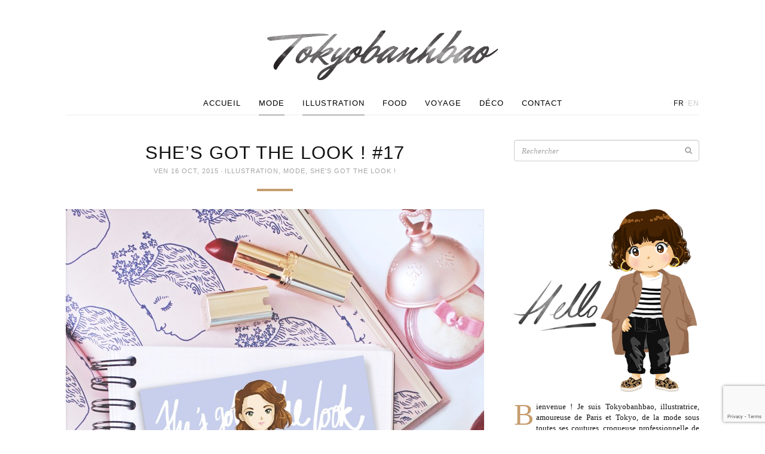

--- FILE ---
content_type: text/html; charset=UTF-8
request_url: https://www.tokyobanhbao.com/2015/10/16/shes-got-the-look-17/
body_size: 15959
content:
<!doctype html>
<html class="no-js" lang="fr-FR">
<head>
  <meta charset="utf-8">
  <meta http-equiv="X-UA-Compatible" content="IE=edge">
  <title>She&rsquo;s got the look ! #17 | Le monde de Tokyobanhbao: Blog Mode gourmand</title>
  <meta name="viewport" content="width=device-width, initial-scale=1">

  <meta name='robots' content='max-image-preview:large' />
	<style>img:is([sizes="auto" i], [sizes^="auto," i]) { contain-intrinsic-size: 3000px 1500px }</style>
	<link rel="alternate" href="https://www.tokyobanhbao.com/2015/10/16/shes-got-the-look-17/" hreflang="fr" />
<link rel="alternate" href="https://www.tokyobanhbao.com/en/2015/10/16/shes-got-the-look-17-2/" hreflang="en" />
<link rel='dns-prefetch' href='//ajax.googleapis.com' />
<link rel='dns-prefetch' href='//maps.googleapis.com' />
<link rel="alternate" type="application/rss+xml" title="Le monde de Tokyobanhbao: Blog Mode gourmand &raquo; She&rsquo;s got the look ! #17 Flux des commentaires" href="https://www.tokyobanhbao.com/2015/10/16/shes-got-the-look-17/feed/" />
<script type="text/javascript">
/* <![CDATA[ */
window._wpemojiSettings = {"baseUrl":"https:\/\/s.w.org\/images\/core\/emoji\/16.0.1\/72x72\/","ext":".png","svgUrl":"https:\/\/s.w.org\/images\/core\/emoji\/16.0.1\/svg\/","svgExt":".svg","source":{"concatemoji":"https:\/\/www.tokyobanhbao.com\/wp-includes\/js\/wp-emoji-release.min.js?ver=6.8.3"}};
/*! This file is auto-generated */
!function(s,n){var o,i,e;function c(e){try{var t={supportTests:e,timestamp:(new Date).valueOf()};sessionStorage.setItem(o,JSON.stringify(t))}catch(e){}}function p(e,t,n){e.clearRect(0,0,e.canvas.width,e.canvas.height),e.fillText(t,0,0);var t=new Uint32Array(e.getImageData(0,0,e.canvas.width,e.canvas.height).data),a=(e.clearRect(0,0,e.canvas.width,e.canvas.height),e.fillText(n,0,0),new Uint32Array(e.getImageData(0,0,e.canvas.width,e.canvas.height).data));return t.every(function(e,t){return e===a[t]})}function u(e,t){e.clearRect(0,0,e.canvas.width,e.canvas.height),e.fillText(t,0,0);for(var n=e.getImageData(16,16,1,1),a=0;a<n.data.length;a++)if(0!==n.data[a])return!1;return!0}function f(e,t,n,a){switch(t){case"flag":return n(e,"\ud83c\udff3\ufe0f\u200d\u26a7\ufe0f","\ud83c\udff3\ufe0f\u200b\u26a7\ufe0f")?!1:!n(e,"\ud83c\udde8\ud83c\uddf6","\ud83c\udde8\u200b\ud83c\uddf6")&&!n(e,"\ud83c\udff4\udb40\udc67\udb40\udc62\udb40\udc65\udb40\udc6e\udb40\udc67\udb40\udc7f","\ud83c\udff4\u200b\udb40\udc67\u200b\udb40\udc62\u200b\udb40\udc65\u200b\udb40\udc6e\u200b\udb40\udc67\u200b\udb40\udc7f");case"emoji":return!a(e,"\ud83e\udedf")}return!1}function g(e,t,n,a){var r="undefined"!=typeof WorkerGlobalScope&&self instanceof WorkerGlobalScope?new OffscreenCanvas(300,150):s.createElement("canvas"),o=r.getContext("2d",{willReadFrequently:!0}),i=(o.textBaseline="top",o.font="600 32px Arial",{});return e.forEach(function(e){i[e]=t(o,e,n,a)}),i}function t(e){var t=s.createElement("script");t.src=e,t.defer=!0,s.head.appendChild(t)}"undefined"!=typeof Promise&&(o="wpEmojiSettingsSupports",i=["flag","emoji"],n.supports={everything:!0,everythingExceptFlag:!0},e=new Promise(function(e){s.addEventListener("DOMContentLoaded",e,{once:!0})}),new Promise(function(t){var n=function(){try{var e=JSON.parse(sessionStorage.getItem(o));if("object"==typeof e&&"number"==typeof e.timestamp&&(new Date).valueOf()<e.timestamp+604800&&"object"==typeof e.supportTests)return e.supportTests}catch(e){}return null}();if(!n){if("undefined"!=typeof Worker&&"undefined"!=typeof OffscreenCanvas&&"undefined"!=typeof URL&&URL.createObjectURL&&"undefined"!=typeof Blob)try{var e="postMessage("+g.toString()+"("+[JSON.stringify(i),f.toString(),p.toString(),u.toString()].join(",")+"));",a=new Blob([e],{type:"text/javascript"}),r=new Worker(URL.createObjectURL(a),{name:"wpTestEmojiSupports"});return void(r.onmessage=function(e){c(n=e.data),r.terminate(),t(n)})}catch(e){}c(n=g(i,f,p,u))}t(n)}).then(function(e){for(var t in e)n.supports[t]=e[t],n.supports.everything=n.supports.everything&&n.supports[t],"flag"!==t&&(n.supports.everythingExceptFlag=n.supports.everythingExceptFlag&&n.supports[t]);n.supports.everythingExceptFlag=n.supports.everythingExceptFlag&&!n.supports.flag,n.DOMReady=!1,n.readyCallback=function(){n.DOMReady=!0}}).then(function(){return e}).then(function(){var e;n.supports.everything||(n.readyCallback(),(e=n.source||{}).concatemoji?t(e.concatemoji):e.wpemoji&&e.twemoji&&(t(e.twemoji),t(e.wpemoji)))}))}((window,document),window._wpemojiSettings);
/* ]]> */
</script>
<style id='wp-emoji-styles-inline-css' type='text/css'>

	img.wp-smiley, img.emoji {
		display: inline !important;
		border: none !important;
		box-shadow: none !important;
		height: 1em !important;
		width: 1em !important;
		margin: 0 0.07em !important;
		vertical-align: -0.1em !important;
		background: none !important;
		padding: 0 !important;
	}
</style>
<link rel='stylesheet' id='wp-block-library-css' href='https://www.tokyobanhbao.com/wp-includes/css/dist/block-library/style.min.css?ver=6.8.3' type='text/css' media='all' />
<style id='classic-theme-styles-inline-css' type='text/css'>
/*! This file is auto-generated */
.wp-block-button__link{color:#fff;background-color:#32373c;border-radius:9999px;box-shadow:none;text-decoration:none;padding:calc(.667em + 2px) calc(1.333em + 2px);font-size:1.125em}.wp-block-file__button{background:#32373c;color:#fff;text-decoration:none}
</style>
<style id='global-styles-inline-css' type='text/css'>
:root{--wp--preset--aspect-ratio--square: 1;--wp--preset--aspect-ratio--4-3: 4/3;--wp--preset--aspect-ratio--3-4: 3/4;--wp--preset--aspect-ratio--3-2: 3/2;--wp--preset--aspect-ratio--2-3: 2/3;--wp--preset--aspect-ratio--16-9: 16/9;--wp--preset--aspect-ratio--9-16: 9/16;--wp--preset--color--black: #000000;--wp--preset--color--cyan-bluish-gray: #abb8c3;--wp--preset--color--white: #ffffff;--wp--preset--color--pale-pink: #f78da7;--wp--preset--color--vivid-red: #cf2e2e;--wp--preset--color--luminous-vivid-orange: #ff6900;--wp--preset--color--luminous-vivid-amber: #fcb900;--wp--preset--color--light-green-cyan: #7bdcb5;--wp--preset--color--vivid-green-cyan: #00d084;--wp--preset--color--pale-cyan-blue: #8ed1fc;--wp--preset--color--vivid-cyan-blue: #0693e3;--wp--preset--color--vivid-purple: #9b51e0;--wp--preset--gradient--vivid-cyan-blue-to-vivid-purple: linear-gradient(135deg,rgba(6,147,227,1) 0%,rgb(155,81,224) 100%);--wp--preset--gradient--light-green-cyan-to-vivid-green-cyan: linear-gradient(135deg,rgb(122,220,180) 0%,rgb(0,208,130) 100%);--wp--preset--gradient--luminous-vivid-amber-to-luminous-vivid-orange: linear-gradient(135deg,rgba(252,185,0,1) 0%,rgba(255,105,0,1) 100%);--wp--preset--gradient--luminous-vivid-orange-to-vivid-red: linear-gradient(135deg,rgba(255,105,0,1) 0%,rgb(207,46,46) 100%);--wp--preset--gradient--very-light-gray-to-cyan-bluish-gray: linear-gradient(135deg,rgb(238,238,238) 0%,rgb(169,184,195) 100%);--wp--preset--gradient--cool-to-warm-spectrum: linear-gradient(135deg,rgb(74,234,220) 0%,rgb(151,120,209) 20%,rgb(207,42,186) 40%,rgb(238,44,130) 60%,rgb(251,105,98) 80%,rgb(254,248,76) 100%);--wp--preset--gradient--blush-light-purple: linear-gradient(135deg,rgb(255,206,236) 0%,rgb(152,150,240) 100%);--wp--preset--gradient--blush-bordeaux: linear-gradient(135deg,rgb(254,205,165) 0%,rgb(254,45,45) 50%,rgb(107,0,62) 100%);--wp--preset--gradient--luminous-dusk: linear-gradient(135deg,rgb(255,203,112) 0%,rgb(199,81,192) 50%,rgb(65,88,208) 100%);--wp--preset--gradient--pale-ocean: linear-gradient(135deg,rgb(255,245,203) 0%,rgb(182,227,212) 50%,rgb(51,167,181) 100%);--wp--preset--gradient--electric-grass: linear-gradient(135deg,rgb(202,248,128) 0%,rgb(113,206,126) 100%);--wp--preset--gradient--midnight: linear-gradient(135deg,rgb(2,3,129) 0%,rgb(40,116,252) 100%);--wp--preset--font-size--small: 13px;--wp--preset--font-size--medium: 20px;--wp--preset--font-size--large: 36px;--wp--preset--font-size--x-large: 42px;--wp--preset--spacing--20: 0.44rem;--wp--preset--spacing--30: 0.67rem;--wp--preset--spacing--40: 1rem;--wp--preset--spacing--50: 1.5rem;--wp--preset--spacing--60: 2.25rem;--wp--preset--spacing--70: 3.38rem;--wp--preset--spacing--80: 5.06rem;--wp--preset--shadow--natural: 6px 6px 9px rgba(0, 0, 0, 0.2);--wp--preset--shadow--deep: 12px 12px 50px rgba(0, 0, 0, 0.4);--wp--preset--shadow--sharp: 6px 6px 0px rgba(0, 0, 0, 0.2);--wp--preset--shadow--outlined: 6px 6px 0px -3px rgba(255, 255, 255, 1), 6px 6px rgba(0, 0, 0, 1);--wp--preset--shadow--crisp: 6px 6px 0px rgba(0, 0, 0, 1);}:where(.is-layout-flex){gap: 0.5em;}:where(.is-layout-grid){gap: 0.5em;}body .is-layout-flex{display: flex;}.is-layout-flex{flex-wrap: wrap;align-items: center;}.is-layout-flex > :is(*, div){margin: 0;}body .is-layout-grid{display: grid;}.is-layout-grid > :is(*, div){margin: 0;}:where(.wp-block-columns.is-layout-flex){gap: 2em;}:where(.wp-block-columns.is-layout-grid){gap: 2em;}:where(.wp-block-post-template.is-layout-flex){gap: 1.25em;}:where(.wp-block-post-template.is-layout-grid){gap: 1.25em;}.has-black-color{color: var(--wp--preset--color--black) !important;}.has-cyan-bluish-gray-color{color: var(--wp--preset--color--cyan-bluish-gray) !important;}.has-white-color{color: var(--wp--preset--color--white) !important;}.has-pale-pink-color{color: var(--wp--preset--color--pale-pink) !important;}.has-vivid-red-color{color: var(--wp--preset--color--vivid-red) !important;}.has-luminous-vivid-orange-color{color: var(--wp--preset--color--luminous-vivid-orange) !important;}.has-luminous-vivid-amber-color{color: var(--wp--preset--color--luminous-vivid-amber) !important;}.has-light-green-cyan-color{color: var(--wp--preset--color--light-green-cyan) !important;}.has-vivid-green-cyan-color{color: var(--wp--preset--color--vivid-green-cyan) !important;}.has-pale-cyan-blue-color{color: var(--wp--preset--color--pale-cyan-blue) !important;}.has-vivid-cyan-blue-color{color: var(--wp--preset--color--vivid-cyan-blue) !important;}.has-vivid-purple-color{color: var(--wp--preset--color--vivid-purple) !important;}.has-black-background-color{background-color: var(--wp--preset--color--black) !important;}.has-cyan-bluish-gray-background-color{background-color: var(--wp--preset--color--cyan-bluish-gray) !important;}.has-white-background-color{background-color: var(--wp--preset--color--white) !important;}.has-pale-pink-background-color{background-color: var(--wp--preset--color--pale-pink) !important;}.has-vivid-red-background-color{background-color: var(--wp--preset--color--vivid-red) !important;}.has-luminous-vivid-orange-background-color{background-color: var(--wp--preset--color--luminous-vivid-orange) !important;}.has-luminous-vivid-amber-background-color{background-color: var(--wp--preset--color--luminous-vivid-amber) !important;}.has-light-green-cyan-background-color{background-color: var(--wp--preset--color--light-green-cyan) !important;}.has-vivid-green-cyan-background-color{background-color: var(--wp--preset--color--vivid-green-cyan) !important;}.has-pale-cyan-blue-background-color{background-color: var(--wp--preset--color--pale-cyan-blue) !important;}.has-vivid-cyan-blue-background-color{background-color: var(--wp--preset--color--vivid-cyan-blue) !important;}.has-vivid-purple-background-color{background-color: var(--wp--preset--color--vivid-purple) !important;}.has-black-border-color{border-color: var(--wp--preset--color--black) !important;}.has-cyan-bluish-gray-border-color{border-color: var(--wp--preset--color--cyan-bluish-gray) !important;}.has-white-border-color{border-color: var(--wp--preset--color--white) !important;}.has-pale-pink-border-color{border-color: var(--wp--preset--color--pale-pink) !important;}.has-vivid-red-border-color{border-color: var(--wp--preset--color--vivid-red) !important;}.has-luminous-vivid-orange-border-color{border-color: var(--wp--preset--color--luminous-vivid-orange) !important;}.has-luminous-vivid-amber-border-color{border-color: var(--wp--preset--color--luminous-vivid-amber) !important;}.has-light-green-cyan-border-color{border-color: var(--wp--preset--color--light-green-cyan) !important;}.has-vivid-green-cyan-border-color{border-color: var(--wp--preset--color--vivid-green-cyan) !important;}.has-pale-cyan-blue-border-color{border-color: var(--wp--preset--color--pale-cyan-blue) !important;}.has-vivid-cyan-blue-border-color{border-color: var(--wp--preset--color--vivid-cyan-blue) !important;}.has-vivid-purple-border-color{border-color: var(--wp--preset--color--vivid-purple) !important;}.has-vivid-cyan-blue-to-vivid-purple-gradient-background{background: var(--wp--preset--gradient--vivid-cyan-blue-to-vivid-purple) !important;}.has-light-green-cyan-to-vivid-green-cyan-gradient-background{background: var(--wp--preset--gradient--light-green-cyan-to-vivid-green-cyan) !important;}.has-luminous-vivid-amber-to-luminous-vivid-orange-gradient-background{background: var(--wp--preset--gradient--luminous-vivid-amber-to-luminous-vivid-orange) !important;}.has-luminous-vivid-orange-to-vivid-red-gradient-background{background: var(--wp--preset--gradient--luminous-vivid-orange-to-vivid-red) !important;}.has-very-light-gray-to-cyan-bluish-gray-gradient-background{background: var(--wp--preset--gradient--very-light-gray-to-cyan-bluish-gray) !important;}.has-cool-to-warm-spectrum-gradient-background{background: var(--wp--preset--gradient--cool-to-warm-spectrum) !important;}.has-blush-light-purple-gradient-background{background: var(--wp--preset--gradient--blush-light-purple) !important;}.has-blush-bordeaux-gradient-background{background: var(--wp--preset--gradient--blush-bordeaux) !important;}.has-luminous-dusk-gradient-background{background: var(--wp--preset--gradient--luminous-dusk) !important;}.has-pale-ocean-gradient-background{background: var(--wp--preset--gradient--pale-ocean) !important;}.has-electric-grass-gradient-background{background: var(--wp--preset--gradient--electric-grass) !important;}.has-midnight-gradient-background{background: var(--wp--preset--gradient--midnight) !important;}.has-small-font-size{font-size: var(--wp--preset--font-size--small) !important;}.has-medium-font-size{font-size: var(--wp--preset--font-size--medium) !important;}.has-large-font-size{font-size: var(--wp--preset--font-size--large) !important;}.has-x-large-font-size{font-size: var(--wp--preset--font-size--x-large) !important;}
:where(.wp-block-post-template.is-layout-flex){gap: 1.25em;}:where(.wp-block-post-template.is-layout-grid){gap: 1.25em;}
:where(.wp-block-columns.is-layout-flex){gap: 2em;}:where(.wp-block-columns.is-layout-grid){gap: 2em;}
:root :where(.wp-block-pullquote){font-size: 1.5em;line-height: 1.6;}
</style>
<link rel='stylesheet' id='roots_css-css' href='https://www.tokyobanhbao.com/wp-content/themes/tokyobanhbao/assets/css/main.min.css?50524fa99bf1857c81e7bd77b031ba12' type='text/css' media='all' />
<script type="text/javascript" src="https://www.tokyobanhbao.com/wp-content/themes/tokyobanhbao/assets/js/vendor/modernizr.min.js" id="modernizr-js"></script>
<script type="text/javascript" src="//ajax.googleapis.com/ajax/libs/jquery/1.11.1/jquery.min.js" id="jquery-js"></script>
<script>window.jQuery || document.write('<script src="https://www.tokyobanhbao.com/wp-content/themes/tokyobanhbao/assets/vendor/jquery/dist/jquery.min.js?1.11.1"><\/script>')</script>
<script type="text/javascript" src="https://maps.googleapis.com/maps/api/js?key=AIzaSyA2ZH2NRJGMhjYseqMBDGmUyelHU97s3j4&amp;sensor=false&amp;language=fr&amp;ver=6.8.3" id="google-maps-js"></script>
<script type="text/javascript" src="https://www.tokyobanhbao.com/wp-content/themes/tokyobanhbao/assets/vendor/google-maps-clusterer/markerclusterer_compiled.js?ver=6.8.3" id="google-maps-clusterer-js"></script>
<link rel="https://api.w.org/" href="https://www.tokyobanhbao.com/wp-json/" /><link rel="alternate" title="JSON" type="application/json" href="https://www.tokyobanhbao.com/wp-json/wp/v2/posts/41846" /><link rel="EditURI" type="application/rsd+xml" title="RSD" href="https://www.tokyobanhbao.com/xmlrpc.php?rsd" />
<link rel="canonical" href="https://www.tokyobanhbao.com/2015/10/16/shes-got-the-look-17/" />
<link rel='shortlink' href='https://www.tokyobanhbao.com/?p=41846' />
<link rel="alternate" title="oEmbed (JSON)" type="application/json+oembed" href="https://www.tokyobanhbao.com/wp-json/oembed/1.0/embed?url=https%3A%2F%2Fwww.tokyobanhbao.com%2F2015%2F10%2F16%2Fshes-got-the-look-17%2F&#038;lang=fr" />
<link rel="alternate" title="oEmbed (XML)" type="text/xml+oembed" href="https://www.tokyobanhbao.com/wp-json/oembed/1.0/embed?url=https%3A%2F%2Fwww.tokyobanhbao.com%2F2015%2F10%2F16%2Fshes-got-the-look-17%2F&#038;format=xml&#038;lang=fr" />
	
<style type="text/css" media="screen">
	#rotator {
		position: relative;
		width: 310px;
		height: 256px;
		margin: 0; padding: 0;
		overflow: hidden;
	}
</style>
	

  <link href='http://fonts.googleapis.com/css?family=Lato:300,400' rel='stylesheet' type='text/css'>
  <link href='http://fonts.googleapis.com/css?family=Mr+Dafoe' rel='stylesheet' type='text/css'>
  <link href='http://fonts.googleapis.com/css?family=Noto+Serif:400,400italic' rel='stylesheet' type='text/css'>

  <link rel="alternate" type="application/rss+xml" title="Le monde de Tokyobanhbao: Blog Mode gourmand Feed" href="https://www.tokyobanhbao.com/feed/">
  <link rel="shortcut icon" href="https://www.tokyobanhbao.com/wp-content/themes/tokyobanhbao/assets/img/favicon.png">
</head>
<body class="wp-singular post-template-default single single-post postid-41846 single-format-standard wp-theme-tokyobanhbao sidebar-primary">
  <div id="fb-root"></div>
<script>(function(d, s, id) {
  var js, fjs = d.getElementsByTagName(s)[0];
  if (d.getElementById(id)) return;
  js = d.createElement(s); js.id = id;
  js.src = "//connect.facebook.net/en_US/sdk.js#xfbml=1&appId=603617619754265&version=v2.0";
  fjs.parentNode.insertBefore(js, fjs);
}(document, 'script', 'facebook-jssdk'));</script>
<script>!function(d,s,id){var js,fjs=d.getElementsByTagName(s)[0],p=/^http:/.test(d.location)?'http':'https';if(!d.getElementById(id)){js=d.createElement(s);js.id=id;js.src=p+'://platform.twitter.com/widgets.js';fjs.parentNode.insertBefore(js,fjs);}}(document, 'script', 'twitter-wjs');</script>
<script type="text/javascript" async src="//assets.pinterest.com/js/pinit.js"></script>

  <!--[if lt IE 8]>
    <div class="alert alert-warning">
      Vous utilisez un navigateur <strong>top ancien</strong>. Merci de <a href="http://browsehappy.com/">le mettre à jour</a> afin d'améliorer votre expérience.    </div>
  <![endif]-->

  <header class="banner navbar" role="banner">
<div class="container">
    <div class="header-wrap">
        <div class="navbar-header">
                    <button type="button" class="navbar-toggle collapsed" data-toggle="collapse" data-target=".navbar-collapse">
                <span class="sr-only">Toggle navigation</span>
                <span class="icon-bar"></span>
                <span class="icon-bar"></span>
                <span class="icon-bar"></span>
            </button>
            <!-- <a class="navbar-brand" href="https://www.tokyobanhbao.com/">Le monde de Tokyobanhbao: Blog Mode gourmand</a> -->
                  <div class="navbar-logo">
            <a href="https://www.tokyobanhbao.com/">
              <img src="https://www.tokyobanhbao.com/wp-content/themes/tokyobanhbao/assets/img/logo-header.png" width="386" height="83" alt="Le monde de Tokyobanhbao: Blog Mode gourmand" />
            </a>
          </div>
        </div>
        <nav class="collapse navbar-collapse" role="navigation"><ul id="menu-primary-navigation" class="nav navbar-nav"><li class="menu-accueil"><a href="/">Accueil</a></li>
<li class="current-post-ancestor active current-post-parent menu-mode"><a href="https://www.tokyobanhbao.com/category/mode/">Mode</a></li>
<li class="current-post-ancestor active current-post-parent menu-illustration"><a href="https://www.tokyobanhbao.com/category/illustration/">Illustration</a></li>
<li class="menu-food"><a href="https://www.tokyobanhbao.com/category/food/">Food</a></li>
<li class="menu-voyage"><a href="https://www.tokyobanhbao.com/category/voyage/">Voyage</a></li>
<li class="menu-deco"><a href="https://www.tokyobanhbao.com/category/deco/">Déco</a></li>
<li class="menu-contact"><a href="https://www.tokyobanhbao.com/contact/">Contact</a></li>
</ul><div class="lang-menu"><i>·</i><a href="https://www.tokyobanhbao.com/2015/10/16/shes-got-the-look-17/" class="active">fr</a><i>·</i><a href="https://www.tokyobanhbao.com/en/2015/10/16/shes-got-the-look-17-2/" >en</a></div></nav>
    </div>
</div>
</header>

  <div class="wrap container" role="document">
    <div class="content">
            <main class="main" role="main">
          <article class="post-41846 post type-post status-publish format-standard has-post-thumbnail hentry category-illustration category-mode category-shes-got-the-look">
    <header>
      <h1 class="entry-title">She&rsquo;s got the look ! #17</h1>
      <time class="published" datetime="2015-10-16T10:56:09+02:00">ven 16 Oct, 2015</time>
<i class="dot">·</i> <span class="category"><a href="https://www.tokyobanhbao.com/category/illustration/" rel="category tag">Illustration</a>, <a href="https://www.tokyobanhbao.com/category/mode/" rel="category tag">Mode</a>, <a href="https://www.tokyobanhbao.com/category/shes-got-the-look/" rel="category tag">She's got the look !</a></span>
<div class="hr"></div>
    </header>
    <div class="entry-content">
      <p><img fetchpriority="high" decoding="async" class="alignnone size-full wp-image-41858" src="http://www.tokyobanhbao.com/wp-content/uploads/2015/10/shes_got_the_look_streetstyle_illustration_mulberry_blog_mode.jpg" alt="" width="700" height="1063" /></p>
<p style="text-align: justify;">Je viens de me rendre compte que ça fait depuis Janvier dernier que je ne vous ai pas proposé un <a href="http://www.tokyobanhbao.com/category/shes-got-the-look/" target="_blank">« She&rsquo;s got the look ! »</a> Wow ! Le temps file à une vitesse ! Je dessine beaucoup à côté du blog pour le boulot mais je ne poste plus trop d&rsquo;illustrations ici, désolée&#8230;</p>
<p style="text-align: justify;">Cela dit, j&rsquo;ai quand même essayé de prendre le temps de le faire aujourd&rsquo;hui en vous proposant notre traditionnelle devinette avec une jeune femme bien connue de nous toutes.</p>
<p style="text-align: justify;">Elle n&rsquo;est pas blogueuse, je pense que je pourrais dessiner une centaine de looks d&rsquo;elle tellement elle est inspirante mais j&rsquo;ai voulu dessiner celui-là parce que j&rsquo;ai trouvé qu&rsquo;il représentait bien la simplicité que je recherche stylistiquement parlant. Féminin mais pas trop, élégant mais pas coincé&#8230; Quelques indices se cachent sur la photo&#8230; C&rsquo;est trop facile !</p>
<p style="text-align: justify;"><em><span style="text-decoration: underline;">Edit du 19 Octobre 2015 à 8h12</span> : Bravo à (presque) tous ! Vous avez bien deviné que c&rsquo;est notre chère <strong>Alexa Chung</strong> qui est représentée sur le dessin ! (lors du défilé <a href="https://www.pinterest.com/pin/417075615469981452/" target="_blank">Topshop Unique SS16</a>) : un bravo spécial à <a href="http://www.tokyobanhbao.com/2015/10/16/shes-got-the-look-17/#comment-152198" target="_blank">Sophia</a>, qui a donc été la 1ère à avoir trouvé la bonne réponse ! Bonne semaine !</em></p>
                <div class="entry-external-links">
    <!--
     --><div class="link">
            <a class="caption-hover" href="http://ad.zanox.com/ppc/?20054196C1990917494&ulp=[[http://www.sephora.fr/Maquillage/Levres/Rouges-a-Levres/Color-Riche-Rouge-a-Levres/P1482001?cm_mmc=Affiliation_Promotionnelle_WEBSITEID__lienprofond__LienTexte__081214]]" target="_blank">
                <figure>
                    <img src="https://www.tokyobanhbao.com/wp-content/uploads/2015/05/km4.jpg" width="130" height="130" />
                    <figcaption>
                        <div class="pre-valign"></div><!--
                     --><div class="valign">
                                                    </div>
                        <div class="overlay"></div>
                    </figcaption>
                </figure>
            </a>
        </div><!--
 --><!--
     --><div class="link">
            <a class="caption-hover" href="https://ad.zanox.com/ppc/?20054196C1990917494&ulp=[[http://www.sephora.fr/Maquillage/Ongles/Vernis-a-ongles/Color-Riche-le-Vernis-Collection-Exclusive/P2266049?cm_mmc=Affiliation_Promotionnelle_WEBSITEID__lienprofond__LienTexte__081214]]" target="_blank">
                <figure>
                    <img src="https://www.tokyobanhbao.com/wp-content/uploads/2015/09/jlo1.jpg" width="130" height="130" />
                    <figcaption>
                        <div class="pre-valign"></div><!--
                     --><div class="valign">
                                                    </div>
                        <div class="overlay"></div>
                    </figcaption>
                </figure>
            </a>
        </div><!--
 --><!--
     --><div class="link">
            <a class="caption-hover" href="https://ad.zanox.com/ppc/?16606400C728069979&ulp=[[http://www.asos.fr/referrer/pgereferrer.aspx%3Fpath%3D//ASOS-Sac-bandouli%C3%A8re-festonn%C3%A9/171jv6/%3Fiid=5038297%26cid=8730%26Rf-400=53%26Rf-200=4%26sh=0%26pge=0%26pgesize=204%26sort=-1%26clr=Black%26totalstyles=73%26gridsize=3%26mporgp=L0FTT1MvQVNPUy1TY2FsbG9wLUNyb3NzLUJvZHktQmFnL1Byb2Qv]]" target="_blank">
                <figure>
                    <img src="https://www.tokyobanhbao.com/wp-content/uploads/2015/07/retro2.jpg" width="130" height="130" />
                    <figcaption>
                        <div class="pre-valign"></div><!--
                     --><div class="valign">
                                                    </div>
                        <div class="overlay"></div>
                    </figcaption>
                </figure>
            </a>
        </div><!--
 --><!--
     --><div class="link">
            <a class="caption-hover" href="http://ad.zanox.com/ppc/?16606400C728069979&ulp=[[http://www.asos.fr/referrer/pgereferrer.aspx%3Fpath%3D//ASOS-SOUVENIRA-Chaussures-pointues-%C3%A0-talon/152cvd/%3Fiid=4553245%26clr=Noir%26SearchQuery=escarpins%26pgesize=36%26pge=1%26totalstyles=72%26gridsize=3%26gridrow=5%26gridcolumn=1%26mporgp=L2Fzb3MvYXNvcy1zb3V2ZW5pcmEtY2hhdXNzdXJlcy1wb2ludHVlcy10YWxvbi9wcm9kLw..]]" target="_blank">
                <figure>
                    <img src="https://www.tokyobanhbao.com/wp-content/uploads/2015/03/wide3.jpg" width="130" height="130" />
                    <figcaption>
                        <div class="pre-valign"></div><!--
                     --><div class="valign">
                                                    </div>
                        <div class="overlay"></div>
                    </figcaption>
                </figure>
            </a>
        </div><!--
 --><!--
     --><div class="link">
            <a class="caption-hover" href="https://ad.zanox.com/ppc/?23380707C1461897139&ulp=[[http://k.keyade.com/kack/1/?REMPLACE&kaAdgId=366109&kaRdt=http://www.laredoute.fr/ppdp/prod-324495232.aspx?docid=00020000000001&cod=AFF00080861FR]]" target="_blank">
                <figure>
                    <img src="https://www.tokyobanhbao.com/wp-content/uploads/2015/07/retro3.jpg" width="130" height="130" />
                    <figcaption>
                        <div class="pre-valign"></div><!--
                     --><div class="valign">
                                                    </div>
                        <div class="overlay"></div>
                    </figcaption>
                </figure>
            </a>
        </div><!--
 -->    </div>
          </div>
    <footer>
            <div class="entry-sharer border-top-bot">
    <div class="left">
        <div class="sharer fb">
            <div class="fb-like" data-href="https://www.tokyobanhbao.com/2015/10/16/shes-got-the-look-17/" data-layout="button_count" data-action="like" data-show-faces="false" data-share="false"></div>
        </div>
        <div class="sharer pinterest">
            <a href="//fr.pinterest.com/pin/create/button/" data-pin-do="buttonBookmark" ><img src="//assets.pinterest.com/images/pidgets/pinit_fg_en_rect_gray_20.png" /></a>
        </div>
        <div class="sharer twitter">
            <a href="https://twitter.com/share" class="twitter-share-button" data-text="She&rsquo;s got the look ! #17" data-via="Tokyobanhbao" data-url="https://www.tokyobanhbao.com/2015/10/16/shes-got-the-look-17/">Tweet</a>
        </div>
    </div>
    <div class="right comments-count">
        <a href="https://www.tokyobanhbao.com/2015/10/16/shes-got-the-look-17/#comments">            21 commentaires <i class="fa fa-comment"></i>
        </a>    </div>
</div>
      
<div class="entry-prev-next">
    <div class="prev-post">
        <a href="https://www.tokyobanhbao.com/2015/10/14/les-basiques/">            <i class="fa fa-angle-left"></i>
                        <figure>
                <img width="166" height="166" src="https://www.tokyobanhbao.com/wp-content/uploads/2015/10/etienne_deroeux_redoute_maison_standards_mariniere_blog_mode-166x166.jpg" class="attachment-thumbnail size-thumbnail wp-post-image" alt="" decoding="async" />            </figure>
                        <span class="link">
                <span>Précédent</span>
                                    <div>Les basiques</div>
                            </span>
        </a>    </div><!--
 --><div class="next-post">
        <a href="https://www.tokyobanhbao.com/2015/10/19/kenzo-totem/">            <span class="link">
                <span>Suivant</span>
                                    <div>Kenzo Totem</div>
                            </span>
                        <figure>
                <img width="166" height="166" src="https://www.tokyobanhbao.com/wp-content/uploads/2015/10/kenzo_totem_jaune_woody_citrus_parfum_blog_mode-166x166.gif" class="attachment-thumbnail size-thumbnail wp-post-image" alt="" decoding="async" />            </figure>
                        <i class="fa fa-angle-right"></i>
        </a>    </div>
</div>
      <div class="entry-related-posts">
    <h3 class="border-top-bot">Articles liés <i class="fa fa-star"></i></h3>

        <div class="related-post">
        <a href="https://www.tokyobanhbao.com/2015/01/30/shes-got-the-look-16/" class="caption-hover">
            <figure>
                <img width="166" height="166" src="https://www.tokyobanhbao.com/wp-content/uploads/2015/01/shes-got-the-look16-illustration-blog-mode-166x166.jpg" class="attachment-thumbnail size-thumbnail wp-post-image" alt="" decoding="async" loading="lazy" />                <figcaption>
                    <div class="pre-valign"></div><!--
                 --><div class="valign">
                        <time class="published" datetime="2015-10-16T10:56:09+02:00">30/1/15</time>
                        <h4>She&rsquo;s got the look ! #16</h4>
                    </div>
                    <div class="overlay"></div>
                </figcaption>
            </figure>
        </a>
    </div>
        <div class="related-post">
        <a href="https://www.tokyobanhbao.com/2013/07/11/shes-got-the-look-12/" class="caption-hover">
            <figure>
                <img width="150" height="150" src="https://www.tokyobanhbao.com/wp-content/uploads/2013/07/shes-got-the-look-12-illustration-tokyobanhbao-blog-mode-150x150.jpg" class="attachment-thumbnail size-thumbnail wp-post-image" alt="" decoding="async" loading="lazy" />                <figcaption>
                    <div class="pre-valign"></div><!--
                 --><div class="valign">
                        <time class="published" datetime="2015-10-16T10:56:09+02:00">11/7/13</time>
                        <h4>She&rsquo;s got the look ! #12</h4>
                    </div>
                    <div class="overlay"></div>
                </figcaption>
            </figure>
        </a>
    </div>
        <div class="related-post">
        <a href="https://www.tokyobanhbao.com/2012/08/02/shes-got-the-look-2/" class="caption-hover">
            <figure>
                <img width="150" height="150" src="https://www.tokyobanhbao.com/wp-content/uploads/2012/08/shini-parkncube-drawing-tokyobanhbao-150x150.jpg" class="attachment-thumbnail size-thumbnail wp-post-image" alt="" decoding="async" loading="lazy" />                <figcaption>
                    <div class="pre-valign"></div><!--
                 --><div class="valign">
                        <time class="published" datetime="2015-10-16T10:56:09+02:00">2/8/12</time>
                        <h4>She&rsquo;s got the look ! #2</h4>
                    </div>
                    <div class="overlay"></div>
                </figcaption>
            </figure>
        </a>
    </div>
        <div class="related-post">
        <a href="https://www.tokyobanhbao.com/2013/12/06/shes-got-the-look-14-tokyobanhbao-blog-mode/" class="caption-hover">
            <figure>
                <img width="150" height="150" src="https://www.tokyobanhbao.com/wp-content/uploads/2013/12/planche-shes-got-the-look-14-outfit-tokyobanhbao-blog-mode-150x150.jpg" class="attachment-thumbnail size-thumbnail wp-post-image" alt="" decoding="async" loading="lazy" />                <figcaption>
                    <div class="pre-valign"></div><!--
                 --><div class="valign">
                        <time class="published" datetime="2015-10-16T10:56:09+02:00">6/12/13</time>
                        <h4>She&rsquo;s got the look #14</h4>
                    </div>
                    <div class="overlay"></div>
                </figcaption>
            </figure>
        </a>
    </div>
    </div>
    </footer>
    
<section id="comments">
      <h3 class="border-top-bot">21 commentaires <i class="fa fa-comment"></i></h3>

    <ol class="media-list">
      
  <li id="comment-152198" class="comment even thread-even depth-1 media comment-152198">
    <img alt='' src='https://secure.gravatar.com/avatar/5a0cacf0db76889a3d4f3a262e7285d81c939dd5e463f4e8f07a8699f8c0dc79?s=50&#038;d=mm&#038;r=g' srcset='https://secure.gravatar.com/avatar/5a0cacf0db76889a3d4f3a262e7285d81c939dd5e463f4e8f07a8699f8c0dc79?s=100&#038;d=mm&#038;r=g 2x' class='avatar pull-left media-object avatar-50 photo' height='50' width='50' loading='lazy' decoding='async'/><div class="media-body">
  <a rel="nofollow" class="comment-reply-link" href="https://www.tokyobanhbao.com/2015/10/16/shes-got-the-look-17/?replytocom=152198#respond" data-commentid="152198" data-postid="41846" data-belowelement="comment-152198" data-respondelement="respond" data-replyto="Répondre à Sophia" aria-label="Répondre à Sophia">Répondre</a>    <h4 class="media-heading">Sophia</h4>
  <time datetime="2015-10-16T10:58:43+02:00"><a href="https://www.tokyobanhbao.com/2015/10/16/shes-got-the-look-17/#comment-152198">ven 16 Oct, 2015</a></time>
  
  
  <p>Alexa Chung?</p>

  </div></li>

  <li id="comment-152207" class="comment odd alt thread-odd thread-alt depth-1 media comment-152207">
    <img alt='' src='https://secure.gravatar.com/avatar/70c4845b55d0bd1da74dbd5bd840d43d16c5f4fc433a4b222deec78d029a9d8a?s=50&#038;d=mm&#038;r=g' srcset='https://secure.gravatar.com/avatar/70c4845b55d0bd1da74dbd5bd840d43d16c5f4fc433a4b222deec78d029a9d8a?s=100&#038;d=mm&#038;r=g 2x' class='avatar pull-left media-object avatar-50 photo' height='50' width='50' loading='lazy' decoding='async'/><div class="media-body">
  <a rel="nofollow" class="comment-reply-link" href="https://www.tokyobanhbao.com/2015/10/16/shes-got-the-look-17/?replytocom=152207#respond" data-commentid="152207" data-postid="41846" data-belowelement="comment-152207" data-respondelement="respond" data-replyto="Répondre à Ma fine bouche" aria-label="Répondre à Ma fine bouche">Répondre</a>    <h4 class="media-heading"><a href="http://mafinebouche.com/" target="_blank">Ma fine bouche</a></h4>
  <time datetime="2015-10-16T11:59:40+02:00"><a href="https://www.tokyobanhbao.com/2015/10/16/shes-got-the-look-17/#comment-152207">ven 16 Oct, 2015</a></time>
  
  
  <p>JE ne suis pas très bonne pour ce genre de devinette, mais est-ce que ça pourrait être Alexa Chung ?</p>

  </div></li>

  <li id="comment-152213" class="comment even thread-even depth-1 media comment-152213">
    <img alt='' src='https://secure.gravatar.com/avatar/e27872ba7fcd9f85c386477e12d0ec2fb63e8182b1a8a97427f2df913ec472d0?s=50&#038;d=mm&#038;r=g' srcset='https://secure.gravatar.com/avatar/e27872ba7fcd9f85c386477e12d0ec2fb63e8182b1a8a97427f2df913ec472d0?s=100&#038;d=mm&#038;r=g 2x' class='avatar pull-left media-object avatar-50 photo' height='50' width='50' loading='lazy' decoding='async'/><div class="media-body">
  <a rel="nofollow" class="comment-reply-link" href="https://www.tokyobanhbao.com/2015/10/16/shes-got-the-look-17/?replytocom=152213#respond" data-commentid="152213" data-postid="41846" data-belowelement="comment-152213" data-respondelement="respond" data-replyto="Répondre à Muggen" aria-label="Répondre à Muggen">Répondre</a>    <h4 class="media-heading"><a href="http://www.mlle-lovemuggen.com" target="_blank">Muggen</a></h4>
  <time datetime="2015-10-16T12:14:06+02:00"><a href="https://www.tokyobanhbao.com/2015/10/16/shes-got-the-look-17/#comment-152213">ven 16 Oct, 2015</a></time>
  
  
  <p>Alexa Chung!!<br />
<a href="http://www;mlle-lovemuggen.com" rel="nofollow ugc">http://www;mlle-lovemuggen.com</a></p>

  </div></li>

  <li id="comment-152228" class="comment odd alt thread-odd thread-alt depth-1 media comment-152228">
    <img alt='' src='https://secure.gravatar.com/avatar/21135d04e86afb6dd8fc304e6c7157822dfc20899f45577894e25fc39db36bc6?s=50&#038;d=mm&#038;r=g' srcset='https://secure.gravatar.com/avatar/21135d04e86afb6dd8fc304e6c7157822dfc20899f45577894e25fc39db36bc6?s=100&#038;d=mm&#038;r=g 2x' class='avatar pull-left media-object avatar-50 photo' height='50' width='50' loading='lazy' decoding='async'/><div class="media-body">
  <a rel="nofollow" class="comment-reply-link" href="https://www.tokyobanhbao.com/2015/10/16/shes-got-the-look-17/?replytocom=152228#respond" data-commentid="152228" data-postid="41846" data-belowelement="comment-152228" data-respondelement="respond" data-replyto="Répondre à Capu" aria-label="Répondre à Capu">Répondre</a>    <h4 class="media-heading">Capu</h4>
  <time datetime="2015-10-16T13:25:20+02:00"><a href="https://www.tokyobanhbao.com/2015/10/16/shes-got-the-look-17/#comment-152228">ven 16 Oct, 2015</a></time>
  
  
  <p>C&rsquo;est alexa Chung au défilé top shop ss2016 !</p>

  </div></li>

  <li id="comment-152233" class="comment even thread-even depth-1 media comment-152233">
    <img alt='' src='https://secure.gravatar.com/avatar/0a99e265a5cd978c5715011a45a782d59afe289936ec390709375b7b08ffd72f?s=50&#038;d=mm&#038;r=g' srcset='https://secure.gravatar.com/avatar/0a99e265a5cd978c5715011a45a782d59afe289936ec390709375b7b08ffd72f?s=100&#038;d=mm&#038;r=g 2x' class='avatar pull-left media-object avatar-50 photo' height='50' width='50' loading='lazy' decoding='async'/><div class="media-body">
  <a rel="nofollow" class="comment-reply-link" href="https://www.tokyobanhbao.com/2015/10/16/shes-got-the-look-17/?replytocom=152233#respond" data-commentid="152233" data-postid="41846" data-belowelement="comment-152233" data-respondelement="respond" data-replyto="Répondre à Megane" aria-label="Répondre à Megane">Répondre</a>    <h4 class="media-heading">Megane</h4>
  <time datetime="2015-10-16T13:47:18+02:00"><a href="https://www.tokyobanhbao.com/2015/10/16/shes-got-the-look-17/#comment-152233">ven 16 Oct, 2015</a></time>
  
  
  <p>Coucou !</p>
<p>Peut-être Alexa chung 🙂<br />
Bisous ♥</p>

  </div></li>

  <li id="comment-152234" class="comment odd alt thread-odd thread-alt depth-1 media comment-152234">
    <img alt='' src='https://secure.gravatar.com/avatar/2d2edb2e183131a35b5f24e0b633b878357bea6a811edb4ac7d52f73ac3fcc25?s=50&#038;d=mm&#038;r=g' srcset='https://secure.gravatar.com/avatar/2d2edb2e183131a35b5f24e0b633b878357bea6a811edb4ac7d52f73ac3fcc25?s=100&#038;d=mm&#038;r=g 2x' class='avatar pull-left media-object avatar-50 photo' height='50' width='50' loading='lazy' decoding='async'/><div class="media-body">
  <a rel="nofollow" class="comment-reply-link" href="https://www.tokyobanhbao.com/2015/10/16/shes-got-the-look-17/?replytocom=152234#respond" data-commentid="152234" data-postid="41846" data-belowelement="comment-152234" data-respondelement="respond" data-replyto="Répondre à Manon" aria-label="Répondre à Manon">Répondre</a>    <h4 class="media-heading"><a href="http://la-nanceienne.blogspot.com" target="_blank">Manon</a></h4>
  <time datetime="2015-10-16T13:47:38+02:00"><a href="https://www.tokyobanhbao.com/2015/10/16/shes-got-the-look-17/#comment-152234">ven 16 Oct, 2015</a></time>
  
  
  <p>Serait-ce Alexa Chung ? 🙂</p>

  </div></li>

  <li id="comment-152245" class="comment even thread-even depth-1 media comment-152245">
    <img alt='' src='https://secure.gravatar.com/avatar/8c39cf44f7b410cceb853dbe6f0342cde20f57ed6f4598f25268c6aa375cffb8?s=50&#038;d=mm&#038;r=g' srcset='https://secure.gravatar.com/avatar/8c39cf44f7b410cceb853dbe6f0342cde20f57ed6f4598f25268c6aa375cffb8?s=100&#038;d=mm&#038;r=g 2x' class='avatar pull-left media-object avatar-50 photo' height='50' width='50' loading='lazy' decoding='async'/><div class="media-body">
  <a rel="nofollow" class="comment-reply-link" href="https://www.tokyobanhbao.com/2015/10/16/shes-got-the-look-17/?replytocom=152245#respond" data-commentid="152245" data-postid="41846" data-belowelement="comment-152245" data-respondelement="respond" data-replyto="Répondre à Blue is in Fashion this Year" aria-label="Répondre à Blue is in Fashion this Year">Répondre</a>    <h4 class="media-heading"><a href="http://www.blueisinfashionthisyear.com/" target="_blank">Blue is in Fashion this Year</a></h4>
  <time datetime="2015-10-16T14:20:00+02:00"><a href="https://www.tokyobanhbao.com/2015/10/16/shes-got-the-look-17/#comment-152245">ven 16 Oct, 2015</a></time>
  
  
  <p>Je le sais!!<br />
But only because I featured this look yesterday on my blog, ha! Big hug!</p>

      <ul class="comment odd alt thread-odd thread-alt depth-1 media list-unstyled comment-152245">
    
  <li id="comment-152431" class="comment byuser comment-author-tokyobb bypostauthor even depth-2 media comment-152431">
    <img alt='' src='https://secure.gravatar.com/avatar/f9333b2e15395e3149949ac7eb99789d8d7f714cb68d26af38a18b0418f9d435?s=50&#038;d=mm&#038;r=g' srcset='https://secure.gravatar.com/avatar/f9333b2e15395e3149949ac7eb99789d8d7f714cb68d26af38a18b0418f9d435?s=100&#038;d=mm&#038;r=g 2x' class='avatar pull-left media-object avatar-50 photo' height='50' width='50' loading='lazy' decoding='async'/><div class="media-body">
  <a rel="nofollow" class="comment-reply-link" href="https://www.tokyobanhbao.com/2015/10/16/shes-got-the-look-17/?replytocom=152431#respond" data-commentid="152431" data-postid="41846" data-belowelement="comment-152431" data-respondelement="respond" data-replyto="Répondre à Tokyobanhbao" aria-label="Répondre à Tokyobanhbao">Répondre</a>    <h4 class="media-heading">Tokyobanhbao</h4>
  <time datetime="2015-10-21T07:27:18+02:00"><a href="https://www.tokyobanhbao.com/2015/10/16/shes-got-the-look-17/#comment-152431">mer 21 Oct, 2015</a></time>
  
  
  <p>yeaaaah ! I saw it too ! big hug too !</p>

  </div></li>
</ul></div></li>

  <li id="comment-152247" class="comment odd alt thread-even depth-1 media comment-152247">
    <img alt='' src='https://secure.gravatar.com/avatar/7685284cb69ba978cadaa550b52d62d3a01d3c469c46841445c90ea6ae92ee70?s=50&#038;d=mm&#038;r=g' srcset='https://secure.gravatar.com/avatar/7685284cb69ba978cadaa550b52d62d3a01d3c469c46841445c90ea6ae92ee70?s=100&#038;d=mm&#038;r=g 2x' class='avatar pull-left media-object avatar-50 photo' height='50' width='50' loading='lazy' decoding='async'/><div class="media-body">
  <a rel="nofollow" class="comment-reply-link" href="https://www.tokyobanhbao.com/2015/10/16/shes-got-the-look-17/?replytocom=152247#respond" data-commentid="152247" data-postid="41846" data-belowelement="comment-152247" data-respondelement="respond" data-replyto="Répondre à Circe" aria-label="Répondre à Circe">Répondre</a>    <h4 class="media-heading">Circe</h4>
  <time datetime="2015-10-16T14:34:54+02:00"><a href="https://www.tokyobanhbao.com/2015/10/16/shes-got-the-look-17/#comment-152247">ven 16 Oct, 2015</a></time>
  
  
  <p>Je dirais Alexa Chung, non ? D&rsquo;où le sac Alexa de Mulberry.. 🙂</p>

  </div></li>

  <li id="comment-152254" class="comment even thread-odd thread-alt depth-1 media comment-152254">
    <img alt='' src='https://secure.gravatar.com/avatar/c29a6782ff80d41081b3568448f0f9259fa95305fb7d969508b77497af6aca03?s=50&#038;d=mm&#038;r=g' srcset='https://secure.gravatar.com/avatar/c29a6782ff80d41081b3568448f0f9259fa95305fb7d969508b77497af6aca03?s=100&#038;d=mm&#038;r=g 2x' class='avatar pull-left media-object avatar-50 photo' height='50' width='50' loading='lazy' decoding='async'/><div class="media-body">
  <a rel="nofollow" class="comment-reply-link" href="https://www.tokyobanhbao.com/2015/10/16/shes-got-the-look-17/?replytocom=152254#respond" data-commentid="152254" data-postid="41846" data-belowelement="comment-152254" data-respondelement="respond" data-replyto="Répondre à Vanessa" aria-label="Répondre à Vanessa">Répondre</a>    <h4 class="media-heading">Vanessa</h4>
  <time datetime="2015-10-16T16:07:45+02:00"><a href="https://www.tokyobanhbao.com/2015/10/16/shes-got-the-look-17/#comment-152254">ven 16 Oct, 2015</a></time>
  
  
  <p>Mmmmh Alexa Chung ?! Je dois avouer que c&rsquo;était tellement gros que j&rsquo;ai eu des doutes sur le fait que ça soit bien elle !</p>

  </div></li>

  <li id="comment-152260" class="comment odd alt thread-even depth-1 media comment-152260">
    <img alt='' src='https://secure.gravatar.com/avatar/d10f28543530521923e2377bcf4738fda14c4128b7e687f65c989f56e3b87267?s=50&#038;d=mm&#038;r=g' srcset='https://secure.gravatar.com/avatar/d10f28543530521923e2377bcf4738fda14c4128b7e687f65c989f56e3b87267?s=100&#038;d=mm&#038;r=g 2x' class='avatar pull-left media-object avatar-50 photo' height='50' width='50' loading='lazy' decoding='async'/><div class="media-body">
  <a rel="nofollow" class="comment-reply-link" href="https://www.tokyobanhbao.com/2015/10/16/shes-got-the-look-17/?replytocom=152260#respond" data-commentid="152260" data-postid="41846" data-belowelement="comment-152260" data-respondelement="respond" data-replyto="Répondre à Liz" aria-label="Répondre à Liz">Répondre</a>    <h4 class="media-heading"><a href="http://hashtagliz.com" target="_blank">Liz</a></h4>
  <time datetime="2015-10-16T17:09:11+02:00"><a href="https://www.tokyobanhbao.com/2015/10/16/shes-got-the-look-17/#comment-152260">ven 16 Oct, 2015</a></time>
  
  
  <p>love this</p>
<p>Ray-Ban Giveaway on my blog!</p>
<p><a href="http://hashtagliz.com" rel="nofollow ugc">http://hashtagliz.com</a></p>

  </div></li>

  <li id="comment-152261" class="comment even thread-odd thread-alt depth-1 media comment-152261">
    <img alt='' src='https://secure.gravatar.com/avatar/70d2918badddd3172dad3b17195967b0b083e4807a602f0bb5b75cc3ba3a82ab?s=50&#038;d=mm&#038;r=g' srcset='https://secure.gravatar.com/avatar/70d2918badddd3172dad3b17195967b0b083e4807a602f0bb5b75cc3ba3a82ab?s=100&#038;d=mm&#038;r=g 2x' class='avatar pull-left media-object avatar-50 photo' height='50' width='50' loading='lazy' decoding='async'/><div class="media-body">
  <a rel="nofollow" class="comment-reply-link" href="https://www.tokyobanhbao.com/2015/10/16/shes-got-the-look-17/?replytocom=152261#respond" data-commentid="152261" data-postid="41846" data-belowelement="comment-152261" data-respondelement="respond" data-replyto="Répondre à mlab" aria-label="Répondre à mlab">Répondre</a>    <h4 class="media-heading">mlab</h4>
  <time datetime="2015-10-16T17:29:08+02:00"><a href="https://www.tokyobanhbao.com/2015/10/16/shes-got-the-look-17/#comment-152261">ven 16 Oct, 2015</a></time>
  
  
  <p>Alexa Chung?!</p>

  </div></li>

  <li id="comment-152262" class="comment odd alt thread-even depth-1 media comment-152262">
    <img alt='' src='https://secure.gravatar.com/avatar/ac41614f25d4159ccff29ce3217a405d86a18ebc1706a456ead99e26bd0d006e?s=50&#038;d=mm&#038;r=g' srcset='https://secure.gravatar.com/avatar/ac41614f25d4159ccff29ce3217a405d86a18ebc1706a456ead99e26bd0d006e?s=100&#038;d=mm&#038;r=g 2x' class='avatar pull-left media-object avatar-50 photo' height='50' width='50' loading='lazy' decoding='async'/><div class="media-body">
  <a rel="nofollow" class="comment-reply-link" href="https://www.tokyobanhbao.com/2015/10/16/shes-got-the-look-17/?replytocom=152262#respond" data-commentid="152262" data-postid="41846" data-belowelement="comment-152262" data-respondelement="respond" data-replyto="Répondre à Doriane" aria-label="Répondre à Doriane">Répondre</a>    <h4 class="media-heading">Doriane</h4>
  <time datetime="2015-10-16T18:27:16+02:00"><a href="https://www.tokyobanhbao.com/2015/10/16/shes-got-the-look-17/#comment-152262">ven 16 Oct, 2015</a></time>
  
  
  <p>Alexa Chung !!</p>

  </div></li>

  <li id="comment-152264" class="comment even thread-odd thread-alt depth-1 media comment-152264">
    <img alt='' src='https://secure.gravatar.com/avatar/c08073fb127ebca9b9c8eac4038ec232d0590c713c53f0d624c6e7319d658678?s=50&#038;d=mm&#038;r=g' srcset='https://secure.gravatar.com/avatar/c08073fb127ebca9b9c8eac4038ec232d0590c713c53f0d624c6e7319d658678?s=100&#038;d=mm&#038;r=g 2x' class='avatar pull-left media-object avatar-50 photo' height='50' width='50' loading='lazy' decoding='async'/><div class="media-body">
  <a rel="nofollow" class="comment-reply-link" href="https://www.tokyobanhbao.com/2015/10/16/shes-got-the-look-17/?replytocom=152264#respond" data-commentid="152264" data-postid="41846" data-belowelement="comment-152264" data-respondelement="respond" data-replyto="Répondre à Helene de Excuse me I am French" aria-label="Répondre à Helene de Excuse me I am French">Répondre</a>    <h4 class="media-heading"><a href="http://excuse-me-i-am-french.blogspot.co.uk" target="_blank">Helene de Excuse me I am French</a></h4>
  <time datetime="2015-10-16T20:12:03+02:00"><a href="https://www.tokyobanhbao.com/2015/10/16/shes-got-the-look-17/#comment-152264">ven 16 Oct, 2015</a></time>
  
  
  <p>Canon ce look ! J&rsquo;adore tes illustrations surtout celles avec de la nourriture 😉<br />
Bisous</p>
<p>Helene de Excuse me I am French</p>

  </div></li>

  <li id="comment-152268" class="comment odd alt thread-even depth-1 media comment-152268">
    <img alt='' src='https://secure.gravatar.com/avatar/1cd6b836325f769eb18f2d282cf23f9f7d0371c4f94e4704ec623153a0070571?s=50&#038;d=mm&#038;r=g' srcset='https://secure.gravatar.com/avatar/1cd6b836325f769eb18f2d282cf23f9f7d0371c4f94e4704ec623153a0070571?s=100&#038;d=mm&#038;r=g 2x' class='avatar pull-left media-object avatar-50 photo' height='50' width='50' loading='lazy' decoding='async'/><div class="media-body">
  <a rel="nofollow" class="comment-reply-link" href="https://www.tokyobanhbao.com/2015/10/16/shes-got-the-look-17/?replytocom=152268#respond" data-commentid="152268" data-postid="41846" data-belowelement="comment-152268" data-respondelement="respond" data-replyto="Répondre à tata95" aria-label="Répondre à tata95">Répondre</a>    <h4 class="media-heading">tata95</h4>
  <time datetime="2015-10-16T21:20:31+02:00"><a href="https://www.tokyobanhbao.com/2015/10/16/shes-got-the-look-17/#comment-152268">ven 16 Oct, 2015</a></time>
  
  
  <p>Alexa Chung!!!!trop la classe cette fille:D</p>

  </div></li>

  <li id="comment-152302" class="comment even thread-odd thread-alt depth-1 media comment-152302">
    <img alt='' src='https://secure.gravatar.com/avatar/97cc781b0c8754447acac15b3b30430bac48859f938e4ed9181a22a2c41ee7e0?s=50&#038;d=mm&#038;r=g' srcset='https://secure.gravatar.com/avatar/97cc781b0c8754447acac15b3b30430bac48859f938e4ed9181a22a2c41ee7e0?s=100&#038;d=mm&#038;r=g 2x' class='avatar pull-left media-object avatar-50 photo' height='50' width='50' loading='lazy' decoding='async'/><div class="media-body">
  <a rel="nofollow" class="comment-reply-link" href="https://www.tokyobanhbao.com/2015/10/16/shes-got-the-look-17/?replytocom=152302#respond" data-commentid="152302" data-postid="41846" data-belowelement="comment-152302" data-respondelement="respond" data-replyto="Répondre à Mnêmosunê" aria-label="Répondre à Mnêmosunê">Répondre</a>    <h4 class="media-heading"><a href="http://www.mnemosune.fr" target="_blank">Mnêmosunê</a></h4>
  <time datetime="2015-10-17T13:51:22+02:00"><a href="https://www.tokyobanhbao.com/2015/10/16/shes-got-the-look-17/#comment-152302">sam 17 Oct, 2015</a></time>
  
  
  <p>Je pense à Alexa Chung&#8230; Non ?</p>

  </div></li>

  <li id="comment-152303" class="comment odd alt thread-even depth-1 media comment-152303">
    <img alt='' src='https://secure.gravatar.com/avatar/331a88328014cba815d59f44839d01976e7c1a2ed241e8fe916f3fa352d4f055?s=50&#038;d=mm&#038;r=g' srcset='https://secure.gravatar.com/avatar/331a88328014cba815d59f44839d01976e7c1a2ed241e8fe916f3fa352d4f055?s=100&#038;d=mm&#038;r=g 2x' class='avatar pull-left media-object avatar-50 photo' height='50' width='50' loading='lazy' decoding='async'/><div class="media-body">
  <a rel="nofollow" class="comment-reply-link" href="https://www.tokyobanhbao.com/2015/10/16/shes-got-the-look-17/?replytocom=152303#respond" data-commentid="152303" data-postid="41846" data-belowelement="comment-152303" data-respondelement="respond" data-replyto="Répondre à Lily" aria-label="Répondre à Lily">Répondre</a>    <h4 class="media-heading">Lily</h4>
  <time datetime="2015-10-17T14:28:05+02:00"><a href="https://www.tokyobanhbao.com/2015/10/16/shes-got-the-look-17/#comment-152303">sam 17 Oct, 2015</a></time>
  
  
  <p>Alexa Chung! Trop facile!!</p>

  </div></li>

  <li id="comment-152311" class="comment even thread-odd thread-alt depth-1 media comment-152311">
    <img alt='' src='https://secure.gravatar.com/avatar/828e253050b11a50ad8ca6229e5e1b2f99a3b104e4f9cf34a196e0190d7b5b4b?s=50&#038;d=mm&#038;r=g' srcset='https://secure.gravatar.com/avatar/828e253050b11a50ad8ca6229e5e1b2f99a3b104e4f9cf34a196e0190d7b5b4b?s=100&#038;d=mm&#038;r=g 2x' class='avatar pull-left media-object avatar-50 photo' height='50' width='50' loading='lazy' decoding='async'/><div class="media-body">
  <a rel="nofollow" class="comment-reply-link" href="https://www.tokyobanhbao.com/2015/10/16/shes-got-the-look-17/?replytocom=152311#respond" data-commentid="152311" data-postid="41846" data-belowelement="comment-152311" data-respondelement="respond" data-replyto="Répondre à ciii" aria-label="Répondre à ciii">Répondre</a>    <h4 class="media-heading">ciii</h4>
  <time datetime="2015-10-17T18:47:59+02:00"><a href="https://www.tokyobanhbao.com/2015/10/16/shes-got-the-look-17/#comment-152311">sam 17 Oct, 2015</a></time>
  
  
  <p>Alexa Chung ??? je ne suis pas du tout sûre de moi mais je l&rsquo;adore !!!! Tellement inspirante !!</p>

  </div></li>

  <li id="comment-152312" class="comment odd alt thread-even depth-1 media comment-152312">
    <img alt='' src='https://secure.gravatar.com/avatar/3e9b015360a703274e154f4462854caa8f768a4b3d26d7592e6dd9af36f46fdf?s=50&#038;d=mm&#038;r=g' srcset='https://secure.gravatar.com/avatar/3e9b015360a703274e154f4462854caa8f768a4b3d26d7592e6dd9af36f46fdf?s=100&#038;d=mm&#038;r=g 2x' class='avatar pull-left media-object avatar-50 photo' height='50' width='50' loading='lazy' decoding='async'/><div class="media-body">
  <a rel="nofollow" class="comment-reply-link" href="https://www.tokyobanhbao.com/2015/10/16/shes-got-the-look-17/?replytocom=152312#respond" data-commentid="152312" data-postid="41846" data-belowelement="comment-152312" data-respondelement="respond" data-replyto="Répondre à reb" aria-label="Répondre à reb">Répondre</a>    <h4 class="media-heading">reb</h4>
  <time datetime="2015-10-17T20:58:00+02:00"><a href="https://www.tokyobanhbao.com/2015/10/16/shes-got-the-look-17/#comment-152312">sam 17 Oct, 2015</a></time>
  
  
  <p>Emma Stone, c&rsquo;est son visage, on dirait&#8230;</p>

  </div></li>

  <li id="comment-152313" class="comment even thread-odd thread-alt depth-1 media comment-152313">
    <img alt='' src='https://secure.gravatar.com/avatar/a4a2c07c20f33c1afc5e13afe7503892f11df6a804c22e9c49315e904036fdee?s=50&#038;d=mm&#038;r=g' srcset='https://secure.gravatar.com/avatar/a4a2c07c20f33c1afc5e13afe7503892f11df6a804c22e9c49315e904036fdee?s=100&#038;d=mm&#038;r=g 2x' class='avatar pull-left media-object avatar-50 photo' height='50' width='50' loading='lazy' decoding='async'/><div class="media-body">
  <a rel="nofollow" class="comment-reply-link" href="https://www.tokyobanhbao.com/2015/10/16/shes-got-the-look-17/?replytocom=152313#respond" data-commentid="152313" data-postid="41846" data-belowelement="comment-152313" data-respondelement="respond" data-replyto="Répondre à laetitia" aria-label="Répondre à laetitia">Répondre</a>    <h4 class="media-heading">laetitia</h4>
  <time datetime="2015-10-18T01:53:30+02:00"><a href="https://www.tokyobanhbao.com/2015/10/16/shes-got-the-look-17/#comment-152313">dim 18 Oct, 2015</a></time>
  
  
  <p>Cc<br />
C&rsquo;est Alexa<br />
Des bisous</p>

  </div></li>

  <li id="comment-152325" class="comment odd alt thread-even depth-1 media comment-152325">
    <img alt='' src='https://secure.gravatar.com/avatar/1d6a72fda5e15d3999707e7d48d9aa45775ca94ad3e159b24f660d1a27e70353?s=50&#038;d=mm&#038;r=g' srcset='https://secure.gravatar.com/avatar/1d6a72fda5e15d3999707e7d48d9aa45775ca94ad3e159b24f660d1a27e70353?s=100&#038;d=mm&#038;r=g 2x' class='avatar pull-left media-object avatar-50 photo' height='50' width='50' loading='lazy' decoding='async'/><div class="media-body">
  <a rel="nofollow" class="comment-reply-link" href="https://www.tokyobanhbao.com/2015/10/16/shes-got-the-look-17/?replytocom=152325#respond" data-commentid="152325" data-postid="41846" data-belowelement="comment-152325" data-respondelement="respond" data-replyto="Répondre à Julie" aria-label="Répondre à Julie">Répondre</a>    <h4 class="media-heading">Julie</h4>
  <time datetime="2015-10-18T21:44:13+02:00"><a href="https://www.tokyobanhbao.com/2015/10/16/shes-got-the-look-17/#comment-152325">dim 18 Oct, 2015</a></time>
  
  
  <p>Quel joli dessin ! Je crois reconnaître Alexa Chung 🙂</p>

  </div></li>
    </ol>

    
      </section><!-- /#comments -->

<section id="respond">
      <h3 class="border-top-bot">Laissez un commentaire <i class="fa fa-pencil"></i></h3>
    <div class="cancel-comment-reply"><a rel="nofollow" id="cancel-comment-reply-link" href="/2015/10/16/shes-got-the-look-17/#respond" style="display:none;">Cliquez ici pour annuler la réponse.</a></div>
          <form action="https://www.tokyobanhbao.com/wp-comments-post.php" method="post" id="commentform">
                  <div class="columns">
            <div class="form-group">
              <label for="author">Nom<i>*</i></label>
              <input type="text" class="form-control" name="author" id="author" value="" size="22" aria-required="true">
            </div>
            <div class="form-group">
              <label for="email">E-mail<i>*</i></label>
              <input type="email" class="form-control" name="email" id="email" value="" size="22" aria-required="true">
            </div>
            <div class="form-group">
              <label for="url">Site web</label>
              <input type="url" class="form-control" name="url" id="url" value="" size="22">
            </div>
          </div>
                <div class="form-group">
          <label for="comment">Commentaire<i>*</i></label>
          <textarea name="comment" id="comment" class="form-control" rows="5" aria-required="true"></textarea>
        </div>
        <div>
          <input name="submit" class="btn btn-sm btn-black" type="submit" id="submit" value="Poster le commentaire">
          <span class="tip"><i>*</i> Ces champs sont obligatoires Votre adresse e-mail ne sera pas publiée.</span>
        </div>
        <input type='hidden' name='comment_post_ID' value='41846' id='comment_post_ID' />
<input type='hidden' name='comment_parent' id='comment_parent' value='0' />
              </form>
      </section><!-- /#respond -->
  </article>
      </main><!-- /.main -->
              <aside class="sidebar" role="complementary">
                      <section class="widget search-2 widget_search" id="search-2"><form role="search" method="get" class="search-form" action="https://www.tokyobanhbao.com/">
  <label class="sr-only">Recherche pour:</label>
  <div class="search-input">
    <input type="search" value="" name="s" class="search-field form-control" placeholder="Rechercher">
    <button type="submit" class="search-submit btn btn-default" title="Rechercher"><i class="fa fa-search"></i></button>
</div>
</form>
</section><section class="widget bao_preface_widget-2 Bao_Preface_Widget" id="bao_preface_widget-2">        <figure>
            <img src="https://www.tokyobanhbao.com/wp-content/uploads/2020/04/avatars-tokyobibi-2020-texte-hello-3.jpg" width="310" height="339" alt="">
        </figure>
        <p class="cap">
            Bienvenue ! Je suis Tokyobanhbao, illustratrice, amoureuse de Paris et Tokyo, de la mode sous toutes ses coutures, croqueuse professionnelle de sushis et "Ewan McGregor-ophile".<br />
<br />
Depuis 2007, ce blog est mon journal de bord illustré, ma cour de récré. On joue ensemble ?        </p>
        </section><section class="widget bao_social_widget-2 Bao_Social_Widget" id="bao_social_widget-2"><h3 class="border-top-bot small">Suivez-moi</h3>        <ul>
                    <li><a href="http://www.facebook.com/tokyobanhbao" target="_blank"><i class="fa fa-facebook-square"></i></a></li>
                    <li><a href="http://twitter.com/Tokyobanhbao" target="_blank"><i class="fa fa-twitter-square"></i></a></li>
                    <li><a href="http://instagram.com/tokyobanhbao/" target="_blank"><i class="fa fa-instagram"></i></a></li>
                    <li><a href="http://pinterest.com/tokyobanhbao/" target="_blank"><i class="fa fa-pinterest-square"></i></a></li>
                    <li><a href="https://www.bloglovin.com/blogs/le-monde-de-tokyobanhbao-blog-mode-gourmand-50933" target="_blank"><i class="fa fa-heart"></i></a></li>
                    <li><a href="http://www.tokyobanhbao.com/feed/" target="_blank"><i class="fa fa-rss-square"></i></a></li>
                </ul>

        </section><section class="widget bao_favorites_widget-2 Bao_Favorites_Widget" id="bao_favorites_widget-2"><h3 class="border-top-bot small">Ma sélection <i class="fa fa-heart"></i></h3><div id="rotator">
<a href="http://tidd.ly/337d3e8f" target="_blank"><img src="http://www.tokyobanhbao.com/wp-content/uploads/2018/03/mistinguett_lamp_ampm.jpg" width="310" height="256" class="20180313175507" alt="" /></a>
<a href="http://tidd.ly/e0c64f33" target="_blank"><img src="http://www.tokyobanhbao.com/wp-content/uploads/2018/11/madriguerapotcactus.jpg" width="310" height="256" class="20181121154415" alt="" /></a>
<a href="http://tidd.ly/3c274102" target="_blank"><img src="https://www.tokyobanhbao.com/wp-content/uploads/2020/05/medinillaillus.jpg" width="310" height="256" class="20200505134644" alt="" /></a>
<a href="http://tidd.ly/e0e77" target="_blank"><img src="https://www.tokyobanhbao.com/wp-content/uploads/2020/05/rockingchairlinblanc.jpg" width="310" height="256" class="20200505140126" alt="" /></a>
<a href="http://tidd.ly/22c7c225" target="_blank"><img src="https://www.tokyobanhbao.com/wp-content/uploads/2020/05/tassegres.jpg" width="310" height="256" class="20200505140446" alt="" /></a>
</div>
</section><section class="widget bao_portfolio_widget-2 Bao_Portfolio_Widget" id="bao_portfolio_widget-2"><h3 class="border-top-bot small">Mon Portfolio <i class="fa fa-book"></i></h3>        <a href="/portfolio" title="Portfolio">
            <img src="https://www.tokyobanhbao.com/wp-content/uploads/2014/11/portfolio_book_work_illustration.jpg" width="310" height="266" alt="">
        </a>
        </section><section class="widget bao_archives_widget-2 Bao_Archives_Widget" id="bao_archives_widget-2"><h3 class="border-top-bot small">Archives <i class="fa fa-calendar-o"></i></h3>        <ul>
	<li><a href='https://www.tokyobanhbao.com/2025/'>2025</a>&nbsp;(3)</li>
	<li><a href='https://www.tokyobanhbao.com/2024/'>2024</a>&nbsp;(3)</li>
	<li><a href='https://www.tokyobanhbao.com/2023/'>2023</a>&nbsp;(3)</li>
	<li><a href='https://www.tokyobanhbao.com/2022/'>2022</a>&nbsp;(8)</li>
	<li><a href='https://www.tokyobanhbao.com/2021/'>2021</a>&nbsp;(7)</li>
	<li><a href='https://www.tokyobanhbao.com/2020/'>2020</a>&nbsp;(20)</li>
	<li><a href='https://www.tokyobanhbao.com/2019/'>2019</a>&nbsp;(32)</li>
	<li><a href='https://www.tokyobanhbao.com/2018/'>2018</a>&nbsp;(43)</li>
	<li><a href='https://www.tokyobanhbao.com/2017/'>2017</a>&nbsp;(91)</li>
	<li><a href='https://www.tokyobanhbao.com/2016/'>2016</a>&nbsp;(117)</li>
	<li><a href='https://www.tokyobanhbao.com/2015/'>2015</a>&nbsp;(149)</li>
	<li><a href='https://www.tokyobanhbao.com/2014/'>2014</a>&nbsp;(157)</li>
	<li><a href='https://www.tokyobanhbao.com/2013/'>2013</a>&nbsp;(174)</li>
	<li><a href='https://www.tokyobanhbao.com/2012/'>2012</a>&nbsp;(169)</li>
	<li><a href='https://www.tokyobanhbao.com/2011/'>2011</a>&nbsp;(162)</li>
	<li><a href='https://www.tokyobanhbao.com/2010/'>2010</a>&nbsp;(145)</li>
	<li><a href='https://www.tokyobanhbao.com/2009/'>2009</a>&nbsp;(136)</li>
	<li><a href='https://www.tokyobanhbao.com/2008/'>2008</a>&nbsp;(133)</li>
	<li><a href='https://www.tokyobanhbao.com/2007/'>2007</a>&nbsp;(3)</li>
        </ul>
</section><section class="widget bao_sponsors_widget-2 Bao_Sponsors_Widget" id="bao_sponsors_widget-2"><h3 class="border-top-bot small">Partenaires <i class="fa fa-thumb-tack"></i></h3>        <div>
                        <div class="sponsor">
                <a href="http://tidd.ly/f9ccfb5f" target="_blank"                        class="caption-hover">
                    <figure>
                        <img src="https://www.tokyobanhbao.com/wp-content/themes/tokyobanhbao/assets/img//sponsor-frame.jpg" width="150" height="170" alt="sponsor-frame">
                        <figcaption>
                                                            <img src="https://www.tokyobanhbao.com/wp-content/uploads/2015/03/redoute_logo-166x166.jpg" width="130" height="130" />
                                                        <div class="hover">
                                                                    <div class="pre-valign"></div><!--
                                 --><div class="valign">
                                        La Redoute                                    </div>
                                                                <div class="overlay"></div>
                            </div>
                        </figcaption>
                    </figure>
                </a>
                <i class="pin"></i>
            </div>
                        <div class="sponsor">
                <a href="https://tidd.ly/3lBn7ij" target="_blank"                        class="caption-hover">
                    <figure>
                        <img src="https://www.tokyobanhbao.com/wp-content/themes/tokyobanhbao/assets/img//sponsor-frame.jpg" width="150" height="170" alt="sponsor-frame">
                        <figcaption>
                                                            <img src="https://www.tokyobanhbao.com/wp-content/uploads/2020/12/asos-banner-2020.jpg" width="130" height="130" />
                                                        <div class="hover">
                                                                    <div class="pre-valign"></div><!--
                                 --><div class="valign">
                                        Asos                                    </div>
                                                                <div class="overlay"></div>
                            </div>
                        </figcaption>
                    </figure>
                </a>
                <i class="pin"></i>
            </div>
                        <div class="sponsor">
                <a href="http://tidd.ly/f7c3d1e9" target="_blank"                        class="caption-hover">
                    <figure>
                        <img src="https://www.tokyobanhbao.com/wp-content/themes/tokyobanhbao/assets/img//sponsor-frame.jpg" width="150" height="170" alt="sponsor-frame">
                        <figcaption>
                                                            <img src="https://www.tokyobanhbao.com/wp-content/uploads/2018/08/etsy_logo.jpg" width="130" height="130" />
                                                        <div class="hover">
                                                                    <div class="pre-valign"></div><!--
                                 --><div class="valign">
                                        Etsy                                    </div>
                                                                <div class="overlay"></div>
                            </div>
                        </figcaption>
                    </figure>
                </a>
                <i class="pin"></i>
            </div>
                        <div class="sponsor">
                <a href="http://tidd.ly/5b75d13f" target="_blank"                        class="caption-hover">
                    <figure>
                        <img src="https://www.tokyobanhbao.com/wp-content/themes/tokyobanhbao/assets/img//sponsor-frame.jpg" width="150" height="170" alt="sponsor-frame">
                        <figcaption>
                                                            <img src="https://www.tokyobanhbao.com/wp-content/uploads/2018/10/boden1.jpg" width="130" height="130" />
                                                        <div class="hover">
                                                                    <div class="pre-valign"></div><!--
                                 --><div class="valign">
                                        Boden                                    </div>
                                                                <div class="overlay"></div>
                            </div>
                        </figcaption>
                    </figure>
                </a>
                <i class="pin"></i>
            </div>
                        <div class="sponsor">
                <a href="https://tidd.ly/2VsqmxU" target="_blank"                        class="caption-hover">
                    <figure>
                        <img src="https://www.tokyobanhbao.com/wp-content/themes/tokyobanhbao/assets/img//sponsor-frame.jpg" width="150" height="170" alt="sponsor-frame">
                        <figcaption>
                                                            <img src="https://www.tokyobanhbao.com/wp-content/uploads/2020/12/made-shop-2020.jpg" width="130" height="130" />
                                                        <div class="hover">
                                                                    <div class="pre-valign"></div><!--
                                 --><div class="valign">
                                        Made                                    </div>
                                                                <div class="overlay"></div>
                            </div>
                        </figcaption>
                    </figure>
                </a>
                <i class="pin"></i>
            </div>
                        <div class="sponsor">
                <a href="https://tidd.ly/3mNWV5z" target="_blank"                        class="caption-hover">
                    <figure>
                        <img src="https://www.tokyobanhbao.com/wp-content/themes/tokyobanhbao/assets/img//sponsor-frame.jpg" width="150" height="170" alt="sponsor-frame">
                        <figcaption>
                                                            <img src="https://www.tokyobanhbao.com/wp-content/uploads/2020/12/sephora-banner.jpg" width="130" height="130" />
                                                        <div class="hover">
                                                                    <div class="pre-valign"></div><!--
                                 --><div class="valign">
                                        Sephora                                    </div>
                                                                <div class="overlay"></div>
                            </div>
                        </figcaption>
                    </figure>
                </a>
                <i class="pin"></i>
            </div>
                    <div>
        </section>                  </aside><!-- /.sidebar -->
          </div><!-- /.content -->
  </div><!-- /.wrap -->

  <footer class="content-info" role="contentinfo">
    <div class="container">
        <div class="footer-top">
                                    <div class="socials right">
                                  <a target="_blank" href="http://www.facebook.com/tokyobanhbao" title="facebook"><i class="fa fa-facebook-square"></i></a>
                                    <a target="_blank" href="http://twitter.com/Tokyobanhbao" title="twitter"><i class="fa fa-twitter-square"></i></a>
                                    <a target="_blank" href="http://instagram.com/tokyobanhbao/" title="instagram"><i class="fa fa-instagram"></i></a>
                                    <a target="_blank" href="http://pinterest.com/tokyobanhbao/" title="pinterest"><i class="fa fa-pinterest-square"></i></a>
                                    <a target="_blank" href="https://www.bloglovin.com/blogs/le-monde-de-tokyobanhbao-blog-mode-gourmand-50933" title="bloglovin"><i class="fa fa-heart"></i></a>
                                    <a target="_blank" href="http://www.tokyobanhbao.com/feed/" title="rss"><i class="fa fa-rss-square"></i></a>
                            </div>
            
            <span class="footer-logo">
                <img src="https://www.tokyobanhbao.com/wp-content/themes/tokyobanhbao/assets/img/logo-footer.png" width="166" height="36" alt="Le monde de Tokyobanhbao: Blog Mode gourmand" />
            </span>
            <ul id="menu-footer-navigation" class="footer-nav"><li class="current-post-ancestor active current-post-parent menu-mode"><a href="https://www.tokyobanhbao.com/category/mode/">Mode</a></li>
<li class="current-post-ancestor active current-post-parent menu-illustration"><a href="https://www.tokyobanhbao.com/category/illustration/">Illustration</a></li>
<li class="menu-food"><a href="https://www.tokyobanhbao.com/category/food/">Food</a></li>
<li class="menu-voyage"><a href="https://www.tokyobanhbao.com/category/voyage/">Voyage</a></li>
<li class="menu-deco"><a href="https://www.tokyobanhbao.com/category/deco/">Déco</a></li>
<li class="menu-portfolio"><a href="https://www.tokyobanhbao.com/portfolio/">Portfolio</a></li>
<li class="menu-contact"><a href="https://www.tokyobanhbao.com/contact/">Contact</a></li>
</ul>        </div>
        <div class="footer-bottom">
            <div class="left">
                <div>© 2014 TokyoBanhBao™ - Tous droits réservés.</div>
                <div>
                    <a href="http://creativecommons.org/licenses/by-nc-nd/2.0/fr/" target="_blank">
                         Les images de ce blog ne sont pas libres de droit. Demander l'autorisation avant toute utilisation.                    </a>
                </div>
            </div>
            <div class="right">Powered by Wordpress. Designed with <i class="fa fa-heart"></i> by <a href="http://ykone.com" target="_blank">Ykone</a></div>
        </div>
    </div>
</footer>

<div id="sticky-header" class="banner navbar">
    <div class="container">
    <div class="header-wrap">
        <div class="navbar-header">
                  <div class="navbar-logo">
            <a href="https://www.tokyobanhbao.com/">
              <img src="https://www.tokyobanhbao.com/wp-content/themes/tokyobanhbao/assets/img/logo-header.png" width="386" height="83" alt="Le monde de Tokyobanhbao: Blog Mode gourmand" />
            </a>
          </div>
        </div>
        <nav class="collapse navbar-collapse" role="navigation"><ul id="menu-primary-navigation-1" class="nav navbar-nav"><li class="menu-accueil"><a href="/">Accueil</a></li>
<li class="current-post-ancestor active current-post-parent menu-mode"><a href="https://www.tokyobanhbao.com/category/mode/">Mode</a></li>
<li class="current-post-ancestor active current-post-parent menu-illustration"><a href="https://www.tokyobanhbao.com/category/illustration/">Illustration</a></li>
<li class="menu-food"><a href="https://www.tokyobanhbao.com/category/food/">Food</a></li>
<li class="menu-voyage"><a href="https://www.tokyobanhbao.com/category/voyage/">Voyage</a></li>
<li class="menu-deco"><a href="https://www.tokyobanhbao.com/category/deco/">Déco</a></li>
<li class="menu-contact"><a href="https://www.tokyobanhbao.com/contact/">Contact</a></li>
</ul><div class="lang-menu"><i>·</i><a href="https://www.tokyobanhbao.com/2015/10/16/shes-got-the-look-17/" class="active">fr</a><i>·</i><a href="https://www.tokyobanhbao.com/en/2015/10/16/shes-got-the-look-17-2/" >en</a></div></nav>
    </div>
</div>
</div>

  <script type="speculationrules">
{"prefetch":[{"source":"document","where":{"and":[{"href_matches":"\/*"},{"not":{"href_matches":["\/wp-*.php","\/wp-admin\/*","\/wp-content\/uploads\/*","\/wp-content\/*","\/wp-content\/plugins\/*","\/wp-content\/themes\/tokyobanhbao\/*","\/*\\?(.+)"]}},{"not":{"selector_matches":"a[rel~=\"nofollow\"]"}},{"not":{"selector_matches":".no-prefetch, .no-prefetch a"}}]},"eagerness":"conservative"}]}
</script>

<script type="text/javascript">
jQuery(document).ready(function($) {
	$("#rotator").cycle({ 
	    fx: 'fade',
	    timeout: 3000,
	    speed: 0,
	    pause: 1,
	    fit: 1
	});
});
</script>

<script type="text/javascript" id="q2w3_fixed_widget-js-extra">
/* <![CDATA[ */
var q2w3_sidebar_options = [{"sidebar":"sidebar-primary","use_sticky_position":false,"margin_top":70,"margin_bottom":130,"stop_elements_selectors":"","screen_max_width":768,"screen_max_height":0,"widgets":["#bao_sponsors_widget-2"]}];
/* ]]> */
</script>
<script type="text/javascript" src="https://www.tokyobanhbao.com/wp-content/plugins/q2w3-fixed-widget/js/frontend.min.js?ver=6.2.3" id="q2w3_fixed_widget-js"></script>
<script type="text/javascript" src="https://www.google.com/recaptcha/api.js?render=6Lc2A4gUAAAAADbb-UmmKDcZLdWT_LT6cs_QEWhl&amp;ver=3.0" id="google-recaptcha-js"></script>
<script type="text/javascript" src="https://www.tokyobanhbao.com/wp-includes/js/dist/vendor/wp-polyfill.min.js?ver=3.15.0" id="wp-polyfill-js"></script>
<script type="text/javascript" id="wpcf7-recaptcha-js-before">
/* <![CDATA[ */
var wpcf7_recaptcha = {
    "sitekey": "6Lc2A4gUAAAAADbb-UmmKDcZLdWT_LT6cs_QEWhl",
    "actions": {
        "homepage": "homepage",
        "contactform": "contactform"
    }
};
/* ]]> */
</script>
<script type="text/javascript" src="https://www.tokyobanhbao.com/wp-content/plugins/contact-form-7/modules/recaptcha/index.js?ver=6.1.3" id="wpcf7-recaptcha-js"></script>
<script type="text/javascript" src="https://www.tokyobanhbao.com/wp-includes/js/comment-reply.min.js?ver=6.8.3" id="comment-reply-js" async="async" data-wp-strategy="async"></script>
<script type="text/javascript" src="https://www.tokyobanhbao.com/wp-content/themes/tokyobanhbao/assets/js/scripts.min.js?fd752dbb64d39aadca2a5061f54ec07c" id="roots_js-js"></script>
<script type="text/javascript" src="https://www.tokyobanhbao.com/wp-content/plugins/wp-cycle/jquery.cycle.all.min.js?ver=2.9999.5" id="cycle-js"></script>
<script>
      (function(b,o,i,l,e,r){b.GoogleAnalyticsObject=l;b[l]||(b[l]=
    function(){(b[l].q=b[l].q||[]).push(arguments)});b[l].l=+new Date;
    e=o.createElement(i);r=o.getElementsByTagName(i)[0];
    e.src='//www.google-analytics.com/analytics.js';
    r.parentNode.insertBefore(e,r)}(window,document,'script','ga'));
    ga('create','UA-3696112-1','auto');ga('send','pageview');
</script>


</body>
</html>


--- FILE ---
content_type: text/html; charset=utf-8
request_url: https://www.google.com/recaptcha/api2/anchor?ar=1&k=6Lc2A4gUAAAAADbb-UmmKDcZLdWT_LT6cs_QEWhl&co=aHR0cHM6Ly93d3cudG9reW9iYW5oYmFvLmNvbTo0NDM.&hl=en&v=TkacYOdEJbdB_JjX802TMer9&size=invisible&anchor-ms=20000&execute-ms=15000&cb=pjltvol1580t
body_size: 44825
content:
<!DOCTYPE HTML><html dir="ltr" lang="en"><head><meta http-equiv="Content-Type" content="text/html; charset=UTF-8">
<meta http-equiv="X-UA-Compatible" content="IE=edge">
<title>reCAPTCHA</title>
<style type="text/css">
/* cyrillic-ext */
@font-face {
  font-family: 'Roboto';
  font-style: normal;
  font-weight: 400;
  src: url(//fonts.gstatic.com/s/roboto/v18/KFOmCnqEu92Fr1Mu72xKKTU1Kvnz.woff2) format('woff2');
  unicode-range: U+0460-052F, U+1C80-1C8A, U+20B4, U+2DE0-2DFF, U+A640-A69F, U+FE2E-FE2F;
}
/* cyrillic */
@font-face {
  font-family: 'Roboto';
  font-style: normal;
  font-weight: 400;
  src: url(//fonts.gstatic.com/s/roboto/v18/KFOmCnqEu92Fr1Mu5mxKKTU1Kvnz.woff2) format('woff2');
  unicode-range: U+0301, U+0400-045F, U+0490-0491, U+04B0-04B1, U+2116;
}
/* greek-ext */
@font-face {
  font-family: 'Roboto';
  font-style: normal;
  font-weight: 400;
  src: url(//fonts.gstatic.com/s/roboto/v18/KFOmCnqEu92Fr1Mu7mxKKTU1Kvnz.woff2) format('woff2');
  unicode-range: U+1F00-1FFF;
}
/* greek */
@font-face {
  font-family: 'Roboto';
  font-style: normal;
  font-weight: 400;
  src: url(//fonts.gstatic.com/s/roboto/v18/KFOmCnqEu92Fr1Mu4WxKKTU1Kvnz.woff2) format('woff2');
  unicode-range: U+0370-0377, U+037A-037F, U+0384-038A, U+038C, U+038E-03A1, U+03A3-03FF;
}
/* vietnamese */
@font-face {
  font-family: 'Roboto';
  font-style: normal;
  font-weight: 400;
  src: url(//fonts.gstatic.com/s/roboto/v18/KFOmCnqEu92Fr1Mu7WxKKTU1Kvnz.woff2) format('woff2');
  unicode-range: U+0102-0103, U+0110-0111, U+0128-0129, U+0168-0169, U+01A0-01A1, U+01AF-01B0, U+0300-0301, U+0303-0304, U+0308-0309, U+0323, U+0329, U+1EA0-1EF9, U+20AB;
}
/* latin-ext */
@font-face {
  font-family: 'Roboto';
  font-style: normal;
  font-weight: 400;
  src: url(//fonts.gstatic.com/s/roboto/v18/KFOmCnqEu92Fr1Mu7GxKKTU1Kvnz.woff2) format('woff2');
  unicode-range: U+0100-02BA, U+02BD-02C5, U+02C7-02CC, U+02CE-02D7, U+02DD-02FF, U+0304, U+0308, U+0329, U+1D00-1DBF, U+1E00-1E9F, U+1EF2-1EFF, U+2020, U+20A0-20AB, U+20AD-20C0, U+2113, U+2C60-2C7F, U+A720-A7FF;
}
/* latin */
@font-face {
  font-family: 'Roboto';
  font-style: normal;
  font-weight: 400;
  src: url(//fonts.gstatic.com/s/roboto/v18/KFOmCnqEu92Fr1Mu4mxKKTU1Kg.woff2) format('woff2');
  unicode-range: U+0000-00FF, U+0131, U+0152-0153, U+02BB-02BC, U+02C6, U+02DA, U+02DC, U+0304, U+0308, U+0329, U+2000-206F, U+20AC, U+2122, U+2191, U+2193, U+2212, U+2215, U+FEFF, U+FFFD;
}
/* cyrillic-ext */
@font-face {
  font-family: 'Roboto';
  font-style: normal;
  font-weight: 500;
  src: url(//fonts.gstatic.com/s/roboto/v18/KFOlCnqEu92Fr1MmEU9fCRc4AMP6lbBP.woff2) format('woff2');
  unicode-range: U+0460-052F, U+1C80-1C8A, U+20B4, U+2DE0-2DFF, U+A640-A69F, U+FE2E-FE2F;
}
/* cyrillic */
@font-face {
  font-family: 'Roboto';
  font-style: normal;
  font-weight: 500;
  src: url(//fonts.gstatic.com/s/roboto/v18/KFOlCnqEu92Fr1MmEU9fABc4AMP6lbBP.woff2) format('woff2');
  unicode-range: U+0301, U+0400-045F, U+0490-0491, U+04B0-04B1, U+2116;
}
/* greek-ext */
@font-face {
  font-family: 'Roboto';
  font-style: normal;
  font-weight: 500;
  src: url(//fonts.gstatic.com/s/roboto/v18/KFOlCnqEu92Fr1MmEU9fCBc4AMP6lbBP.woff2) format('woff2');
  unicode-range: U+1F00-1FFF;
}
/* greek */
@font-face {
  font-family: 'Roboto';
  font-style: normal;
  font-weight: 500;
  src: url(//fonts.gstatic.com/s/roboto/v18/KFOlCnqEu92Fr1MmEU9fBxc4AMP6lbBP.woff2) format('woff2');
  unicode-range: U+0370-0377, U+037A-037F, U+0384-038A, U+038C, U+038E-03A1, U+03A3-03FF;
}
/* vietnamese */
@font-face {
  font-family: 'Roboto';
  font-style: normal;
  font-weight: 500;
  src: url(//fonts.gstatic.com/s/roboto/v18/KFOlCnqEu92Fr1MmEU9fCxc4AMP6lbBP.woff2) format('woff2');
  unicode-range: U+0102-0103, U+0110-0111, U+0128-0129, U+0168-0169, U+01A0-01A1, U+01AF-01B0, U+0300-0301, U+0303-0304, U+0308-0309, U+0323, U+0329, U+1EA0-1EF9, U+20AB;
}
/* latin-ext */
@font-face {
  font-family: 'Roboto';
  font-style: normal;
  font-weight: 500;
  src: url(//fonts.gstatic.com/s/roboto/v18/KFOlCnqEu92Fr1MmEU9fChc4AMP6lbBP.woff2) format('woff2');
  unicode-range: U+0100-02BA, U+02BD-02C5, U+02C7-02CC, U+02CE-02D7, U+02DD-02FF, U+0304, U+0308, U+0329, U+1D00-1DBF, U+1E00-1E9F, U+1EF2-1EFF, U+2020, U+20A0-20AB, U+20AD-20C0, U+2113, U+2C60-2C7F, U+A720-A7FF;
}
/* latin */
@font-face {
  font-family: 'Roboto';
  font-style: normal;
  font-weight: 500;
  src: url(//fonts.gstatic.com/s/roboto/v18/KFOlCnqEu92Fr1MmEU9fBBc4AMP6lQ.woff2) format('woff2');
  unicode-range: U+0000-00FF, U+0131, U+0152-0153, U+02BB-02BC, U+02C6, U+02DA, U+02DC, U+0304, U+0308, U+0329, U+2000-206F, U+20AC, U+2122, U+2191, U+2193, U+2212, U+2215, U+FEFF, U+FFFD;
}
/* cyrillic-ext */
@font-face {
  font-family: 'Roboto';
  font-style: normal;
  font-weight: 900;
  src: url(//fonts.gstatic.com/s/roboto/v18/KFOlCnqEu92Fr1MmYUtfCRc4AMP6lbBP.woff2) format('woff2');
  unicode-range: U+0460-052F, U+1C80-1C8A, U+20B4, U+2DE0-2DFF, U+A640-A69F, U+FE2E-FE2F;
}
/* cyrillic */
@font-face {
  font-family: 'Roboto';
  font-style: normal;
  font-weight: 900;
  src: url(//fonts.gstatic.com/s/roboto/v18/KFOlCnqEu92Fr1MmYUtfABc4AMP6lbBP.woff2) format('woff2');
  unicode-range: U+0301, U+0400-045F, U+0490-0491, U+04B0-04B1, U+2116;
}
/* greek-ext */
@font-face {
  font-family: 'Roboto';
  font-style: normal;
  font-weight: 900;
  src: url(//fonts.gstatic.com/s/roboto/v18/KFOlCnqEu92Fr1MmYUtfCBc4AMP6lbBP.woff2) format('woff2');
  unicode-range: U+1F00-1FFF;
}
/* greek */
@font-face {
  font-family: 'Roboto';
  font-style: normal;
  font-weight: 900;
  src: url(//fonts.gstatic.com/s/roboto/v18/KFOlCnqEu92Fr1MmYUtfBxc4AMP6lbBP.woff2) format('woff2');
  unicode-range: U+0370-0377, U+037A-037F, U+0384-038A, U+038C, U+038E-03A1, U+03A3-03FF;
}
/* vietnamese */
@font-face {
  font-family: 'Roboto';
  font-style: normal;
  font-weight: 900;
  src: url(//fonts.gstatic.com/s/roboto/v18/KFOlCnqEu92Fr1MmYUtfCxc4AMP6lbBP.woff2) format('woff2');
  unicode-range: U+0102-0103, U+0110-0111, U+0128-0129, U+0168-0169, U+01A0-01A1, U+01AF-01B0, U+0300-0301, U+0303-0304, U+0308-0309, U+0323, U+0329, U+1EA0-1EF9, U+20AB;
}
/* latin-ext */
@font-face {
  font-family: 'Roboto';
  font-style: normal;
  font-weight: 900;
  src: url(//fonts.gstatic.com/s/roboto/v18/KFOlCnqEu92Fr1MmYUtfChc4AMP6lbBP.woff2) format('woff2');
  unicode-range: U+0100-02BA, U+02BD-02C5, U+02C7-02CC, U+02CE-02D7, U+02DD-02FF, U+0304, U+0308, U+0329, U+1D00-1DBF, U+1E00-1E9F, U+1EF2-1EFF, U+2020, U+20A0-20AB, U+20AD-20C0, U+2113, U+2C60-2C7F, U+A720-A7FF;
}
/* latin */
@font-face {
  font-family: 'Roboto';
  font-style: normal;
  font-weight: 900;
  src: url(//fonts.gstatic.com/s/roboto/v18/KFOlCnqEu92Fr1MmYUtfBBc4AMP6lQ.woff2) format('woff2');
  unicode-range: U+0000-00FF, U+0131, U+0152-0153, U+02BB-02BC, U+02C6, U+02DA, U+02DC, U+0304, U+0308, U+0329, U+2000-206F, U+20AC, U+2122, U+2191, U+2193, U+2212, U+2215, U+FEFF, U+FFFD;
}

</style>
<link rel="stylesheet" type="text/css" href="https://www.gstatic.com/recaptcha/releases/TkacYOdEJbdB_JjX802TMer9/styles__ltr.css">
<script nonce="ulD2iWU_DS23K9yeLoIpTA" type="text/javascript">window['__recaptcha_api'] = 'https://www.google.com/recaptcha/api2/';</script>
<script type="text/javascript" src="https://www.gstatic.com/recaptcha/releases/TkacYOdEJbdB_JjX802TMer9/recaptcha__en.js" nonce="ulD2iWU_DS23K9yeLoIpTA">
      
    </script></head>
<body><div id="rc-anchor-alert" class="rc-anchor-alert"></div>
<input type="hidden" id="recaptcha-token" value="[base64]">
<script type="text/javascript" nonce="ulD2iWU_DS23K9yeLoIpTA">
      recaptcha.anchor.Main.init("[\x22ainput\x22,[\x22bgdata\x22,\x22\x22,\[base64]/[base64]/[base64]/[base64]/[base64]/[base64]/YVtXKytdPVU6KFU8MjA0OD9hW1crK109VT4+NnwxOTI6KChVJjY0NTEyKT09NTUyOTYmJmIrMTxSLmxlbmd0aCYmKFIuY2hhckNvZGVBdChiKzEpJjY0NTEyKT09NTYzMjA/[base64]/[base64]/Ui5EW1ddLmNvbmNhdChiKTpSLkRbV109U3UoYixSKTtlbHNle2lmKFIuRmUmJlchPTIxMilyZXR1cm47Vz09NjZ8fFc9PTI0Nnx8Vz09MzQ5fHxXPT0zNzJ8fFc9PTQ0MHx8Vz09MTE5fHxXPT0yMjZ8fFc9PTUxMXx8Vz09MzkzfHxXPT0yNTE/[base64]/[base64]/[base64]/[base64]/[base64]\x22,\[base64]\\u003d\\u003d\x22,\x22LWw5WMOAeRDCg8OuwoLDgMKQwrHCtMOMMsKIfMOSfsO1KcOSwoBkwpzCiibCvU1pb1DChMKWb2XDnDIKa0jDkmEjwqEMBMKYelDCrSVkwqEnwp/CkAHDr8OZw6Zmw7oiw54ddwzDscOWwo15S1hTwq/[base64]/CuTHCtsOldANzFsOwwopBwqvDuENWw51swp9+PcO/[base64]/[base64]/e33CicK2wo/Ci8Onw57DrMOAD8KFH8O5w6PCsTfCrMKow49ManJ+wp7DjsOAcsOJNsKlHsKvwrgMAl4UfQBcQ0/DrBHDiGvCt8Kbwr/CrGnDgsOYfcKLZ8O9PjYbwrorNE8LwrM4wq3Cg8OHwohtR2/Dg8O5wpvCnlXDt8OlwpxPeMOwwrtUGcOMVhXCuQVgwodlRn/[base64]/CulfCncKlwpdPHQE3wrXCpMO6w7QqwqvCu8KcwqYUaMOja1/CkSkvXkjDti7DgsOdwognwoN4GwRQwp/CtTRHf2tHZMO2wpvDuSbDuMO4MMOfJzNbQlTCmG3Cv8Oqw5vCqRbCpcOvE8KXw6Z0w5PDgsOgw4RoC8OVMMOKw5HCnyhBJh/Dpw7Cg0zDvsKWZcOQax8Rw6hBFk7Ch8KqGcKlw4Q4wowdw7E/[base64]/CpMO9wrbDhhDCgG4Rwrdjw6zDrMKpw6fDjcOiwrzCvzvDiMOdBXtPVAZAw4PDuC/ClcKaSMOaF8ONw5HCmMOpScKXw73CtgvDtMKBfMK3NhXDrQ4Gw7pTw4ZaTcKxw73CoAoOw5ZzPR8xwr7CrlLCjcKPf8Otw6bDkyMMUS/DqWdOKGLDvFs4w5INdMKFwo85YsOawrodwrUyNcKpAcOvw5HCp8KWwrIvJHTCinHCv3Y5X3tmw5tPwrTCnMKXw5gOccKWw6PCiBzCnAnDiQbChcKZwrA7w4/Dm8OBa8OyX8KXwrUVwqczMErDtcO5wrnCu8KEFGbCu8O4wpLDrxNRw6hGw4Uqw6EMFFBKwpjDnMKLWn9mwp4LKAdOH8OQccKuwohLRnHDq8K/SkTCuzsIJcODf3LCi8OwXcK3eDE5ZVTDnsOkSnJrwqnCuijCrMK6OEHDmsOYBmBlwpBGwo0/wq0Rw79kHcO0CUzCisKfAMKSdmNFwrXCiBLCtMOTw4AHw50FecKvw5dOw6Ncwo7DocOpwqISECBAw5nDo8KVRsK5RFHCtBFCwpTCk8KKw4U5NCxcw7fDhMOcXjxSwovDpMKPYMOaw4/DuERQem7ClsOVXMKSw4PDljfCosODwpDCr8OfblJ3QMKMwrEDwqDCoMKAworCiRTDrMKHwp4/UMOewoVFMsKywrtPB8K2LcKNw7x/HsKMFcOowqbDuFEaw4JBwoUCwogNNsOtw7xxw4wiw4lWwr/CnsOrwq10BFnDvcK9w7wLVsKUw44zwrQDw57CklzCqUpdwqvDh8OEw4Buw5EdBcKja8KTw4XCjiXDn3fDhnPDrMKWUMOdesKrAcKECMOdw41fw5/Cj8K6w4jCiMO+w6fDnMO4YB16w4hXf8OUAB/DpcKeSH/[base64]/CqCAIA8K/LsOow4Vrw7oKw6RPw5vDpUcYwptuLDJHAsOCX8O2wr/Dg1UWYMOgNjdWIzl+EBFlw6/CpcK2w4Rhw4RLVh1OQMKlw4FAw50hwrrCnSlaw6jCqUUXwoLCqjAVKxc4eiZ8fxxmw4c1ccKTQcKhTz7Dj1/Dm8Kgw6wMahnDh0NDwp/CqcKOwpTDm8KCw5jDkcO5w7YDwrfCjS3CgcKOZMO+woZLw7hiw6F2IsKESFPDkRFuw57CjcONUhnChzBMwqItQsOhw7XDrGbCg8KpXgzDhcK6fXTCncOnIBPDmjvDpz17XsKyw4N6wrPClC7CssKuwp/DusKAS8KdwrR3wqLCtMOKwp5AwqbCqcKjNcO/[base64]/[base64]/CucOnccKQw7/DpELDqCrCmcOpw64bwrTDkVXCkcO+aMOoEl7DgsOzE8KaGsK9w4QWw5oxw6hCcHXCkV/ChS/CjMODD1w0ByfCsTZwwrQuUw/CncK9JCAPLsK8w4JGw5nCt3nDmsKpw6tdw53Dr8OvwrpbFMO/wq5Aw6jCvcOeIkvCjxbDqMO1wq9ITwrCosOZKxDChMO6TsKEP315eMK8wq7Dv8KzK3nCj8Oawr8GbGnDhsOXJA/CmMKfSV7Dj8K0woBzwpnDp03DiAoFw7U8NcOPwqNdw6lBLMOlI34Bd1cfUcOHe10Rb8Oewp0MVwzDtUDCuhMeUDwFw6zCtMK/b8OFw7FmBcKuwqkxcx3CnlHClkZ7wppPw7nCkzHChMKfw6PDtR3CiFTCrBM5ecOuVMKWwqI7H1HDpMOzKsKSwrHCuikCw7fDksKpRyNJwooCUsK5woJMw5DDvS/DpnfDnizDhAU9w4RGIAvCr0/Dg8K0w5pvdy/[base64]/CisKdd8K5PcOPwqBdPcOeGUMlPMOPwpxCCSpnAsOcw6xWC0BKw7PDvhc4w6/DnMK1PMOEZlXDvVsdSX/[base64]/ChMKOKUYNegpqfH3CiTsqck8ow7HCtcKvGMK2Pw0mw4LDhUvDmBLCrMOJw6XCjU4pZsOxwrMoVsKdWR7CiE/DscK8wqZ/wpTDo3fCvMOxQmYpw4bDrsOQT8OPOsOgwrzDs2/Ch3EPQUDDvsOLwoDDkMO1F2zDm8O0wo3ClEVDd2DCsMO5O8K1InPCu8OXAsOKB37Di8OABcKgUQzDn8K9AcO1w4oCw4tGwrbCkcOkNMKAw7EDwo8KXU/[base64]/KTtbKh/DvSHChAtuw5YRwp0DOsORwqFffsOMw59RW8Ozw7E5A3gzMSlcwoLCnQ0NbyrChGYTE8KLTXEiDG5oVDdVOcOFw5jCisOAw4Urw7oiT8KfPMKSwoddwr/DicOGKQcyMAfDgsObw65/R8O5w6jCqmZNw4bDkj/ClMKZI8OWw5F0GBAXBgsewp9OJ1HDisKVBsK1b8KsQMO3wrrDhcOsLE4NFR/DvsOXT3/[base64]/Cu8O0RAjClsOiXTVOUVszw4d3J0fDt8KJSsKMwr1Twr/DgcKTSU3Cu0daWS52DMKJw6fDjXrCtsOUw54bZE5ywq9YA8KdQMOgwpRHbmgOccKnwoE/[base64]/Dh8OVJsOvwoUiwr4ASyjCosKWw6DCiMOAw7jCvMONw63CgsOWwp7ClMOXQMKZRibDtUfCnMOgWMOKwpkjS3BkSiDDpgVhfWPCi24ow406Pk1dCMOewr3DoMO+w63CrTPDgyHCoHd4H8OTYMOhw5pJOEXDmXZHwpspwrHChhozwrzDlRjCjHoBHm/DtzvCgGVLwoMHPsK1I8K1flzDvsOmw4LClsOZw7vCksOUQ8KfOcOCwrlzw47DoMKmwoBAwo3DqMKZVWPCpydswpTDmQrCoU7DlMKrwrkQw7TCvHfCkiBhN8K/w7/Dh8KNFybCtsOJw6ctw7vClzHCrcKecsO+wrbDgsO/woIzEMKXLcKNw4XCuR/ChsO0w7zChVbDhWsHY8OsGsKhd8KFwosfw6vDvXQ4UsKywprCvAgCTcOFw5DDpMOGL8KWw43DhcKew7BYfWl8w48OSsKdwp7DuQMaw67DlxvCiUTCpcKEw4MuNMKTwocRdQgew6TCt2xeSjYKVcK5AsOGXiXDlW/CoFJ4NjU8wqvCjl4PcMKqF8K2NxrDpW8AEMOMw4V5EMOIwrpgBMK6wqvClFoKXVE3RXVeRsKsw6LCvcKzbMK6w4kWwpvCojnCgAx+wozCiETCiMOFwrUNwpPCiUbCnEQ8wr4ywrDCr3cDwpJ4w7vDk3/DriFFDT1QSSIqwr3Co8Ofc8KOQjJSVcObw5rCvMOww4HCiMKGwoIxKwjDpR89woMOS8Ojw4LDmkzCncOkw6wOw7DDksO3WhHDpsKyw5XDjzoWCm/CosOZwpBBN1hEVcOyw43CqcOMFE8ewrrCtsOBw4TCjcKrwqNuGMKobcOaw7tPw4LDun4sQAZlM8OdaEfCgcOUciRSw67Co8KJw4hJNh/CtwPCjsO1P8K6VAbCkwxhw4crCSXDjsOQVcK+HVpOfcKdFzFcwqwxw6rCj8ObTSLCoHVfw5bDmsOMwrgcwqjDvsOew7jDqkXDuxNCwqbCu8OewqAaBHtLwqdvw5oTw5PCpGh3XHPCsQTDtxhxOAIfNsOaZGASwoVsLCVtaXzDlncZw4rDosOEw4pyOT/Dkks/woIbw4bDrRgsAsKuMBRXwo1WC8Kpw7oIw4XCr3EFwqLCnsOdIAbCrBzDnmYxwqsHNsOZw4w/wo3DosOrw6zCi2dPJcKZCsOSMivChBTDncKLwqZGb8OWw4EKZsObw7JvwqBiA8KeMWXDjmnCicKiPjcEw5YzRD3CmwNZwr/CncOQSMKgacOaG8Kvw4vCucODwqNbw7M1YynDgXRUZ0lqw7dEe8KhwqkIwoDCij0bP8OPHR5aeMO1worDrTxgwpNLCXnDiCrCoSDChUTDksKTfsKRwr4HMGNaw4JcwqtxwqAhFXXDvcO0aDfDvQYZMsKpw6/CnwN7VCzDgTbCg8OUw7UEwosDNj99f8K/[base64]/CpMKZwo1DIsOWUEtcdEbDvMOVwrJSNHzCvMOjwo1Qfy5rwrU1GGrDtArCpmMaw5nDh3XCssOPAcOew7Ruw6kMAmMOHAwkw47Dkh9ewrjCpwPCijBARDTDg8OaZFnDkMODRMOzw5o3wpnChk9NwoQcw6wHwqTDtcORU0/DlMKDw5fDgmjDmMObw4nDpsKTcsK3w7fDkhY/GcOww7ZYRVYLw4DCmDPDvTcUKVPCig3CukZ1GMO+JzUUwqgTw7BzwofCuBnDiCnCmsOCfEZVacOpeyzDrmwULVIswqTDo8OtLA5naMK/a8K9w7Ahw47DnMOkw6FqEHYQB3ZBF8OGRcOqWMObKzTDvXrDuFnCn1wBBhItwp9NHWbDiAcWM8KHwphWYMO3w68VwpAuw5vDj8KywrTCj2fDj1HDqGlsw5ZTw6bDuMKxw63DoRtYwojDmnbCl8K+w60Hw4TCs2/CjzBJLncUNVLCocKowrpIwqzDtQ3Du8OhwqUmw4PDiMK5J8KXJcObJyDCkwoCw6vDqcOTwqXDmcOyD8O2JBEWwql9KHnDh8Owwqgzw6nDrkzDllXCpMOsfsOfw78Aw7dYRBDCmU/[base64]/[base64]/DuWo+w54dacKVJy7DrCRdw6dSw7dISBzDv1Q2wrIIZcO+wpQLNsODwqETw5ENacKOcWEGKsKfBsO8JXcuw6BfYHrDmMKOFMKxw6DCiw3Dv23Cr8Opw5XDmX80VcOjw4PChsOmQcOpwqtWwq/DuMKKRMK/YMO/wrLDjMOVEkwEwoAEJ8K7B8Oaw6TDmsKzOBNbacKQRMOcw6YGwrTDjcOhLMKiKcKeLFfCjcKswq57McKgMT8+C8OWw58LwrMYd8K5YMOlwoZEw7Eww7HDusOLcSXDpMOTwrEwCTTDr8O8DcOdUnPCp3HCgMOSQ1IBJcKIN8KkAhgwYMO/UsOEUcKwccOqAAgCWBshWMOPEioQIBLDvEZDw6txeyVPZMOdXk/Cl3VHwqNfwqdHVCw0w5nCpMO0PXUpwp8PwohFw5/[base64]/CuBTCq2FGejQUw43CtxJGwpjCucOPw5rDtVJ7wpFaDQ/CjWBJwofCqMK3DSzCkcOrP1PCjwDCtMObw5bCp8Kiwo7Dp8OZcETCncKyGgUnJcKWwojDryFWYTAQT8KpH8K/SlHCk3nCnsO/dyPDnsKPNMOgZ8Kiw6N5IMOVZ8OEGRF2CsKxwrJAEVHDp8ObR8OhTcOhDlrDncOOwofCisOGEyTDrT0RwpMMwrfDkcKew4tawqZJw6rCtMOMwroNw4p5w49Bw47CosKBw5HDoTDCjcOfC3nDpEbCnDXDoj/CjMOQS8O8IcOCwpDDq8KvbQ/CiMOIw5s9Yk/[base64]/CsjkGNUAICMKSwo1Aw7lqwoUPw7PCnsO2GsKgJcOuXH5OUmg4wpQHMsKxI8KbYsO/w4F2w5YIwqrDqiJeb8Onwr7DqMOWwp0Zwp/CvVfDlMO/XcK7Dn4WbljCmMO8w5XDm8Kowq7CgB3DtUU9wpYSWcKRwrjDhi/CtMKNSsKvViDDr8O+YFlSwrvDt8KzY17Clw0cwpvDjFsMNHtQNWtKwp9PUB5Gw5fCnipoV3LDmHLCjsOnwqZIw7TDpMK0AsO2wplPwrvDsD0zwpbChHTDij9dw6s7w6pTZMO7Y8OqYcOOwo56w77Du15Awo7DgSZhw5kzw51/LMO8w7ghB8OcCsOJwrIeMMKUKjfCswzChMOZw6I/AsKgwoTDu1XDkMKnX8OGJcK5wogtIAdzwpxyw63CpsOmwpZ+w5N1L2EZJA7Cp8K1R8Krw57CncOvw5JswqM2KsKUPXvDocKZw6vDuMKdwrY9LsOBQifCnsO0woDDp0AjHcK0KHfDpzzCpMOaHkkGw4RoL8O9wrTCrF11UmlBwo/DjRLDq8KBwo7DpgTCnsOED2vDq3kTw7Zbw7zCsEHDqMOawqHClcKqaGQJUMOhdl0uw5DDk8OBVCc1w4wSwrTCvcKtTnQQB8OnwpUAHMKBEjsNw5PDksOjwrA9ScOFScKYwrhzw5kQZMOww69hw5vCvsOSMEzCiMKPw69Iwqs4w67CjsK/[base64]/Dox/CpMO3N8KccX57RwoOw5nDpRMZw7vDnsKywpfDpxZDBlnCncOGWMKOwrh4BnwXXMOnLMKJWXpnVi7CoMOKMGEjwpRowo15HcKJwoPDnMOZO8OOw5cSSsOMwoHCmUTDs01EI34LIsO2wq8Gw4VKQFAMw5PDplDCt8OeccOSUmPCkMK7w7QHw4kKJsKQLnPDrk/[base64]/wqHDrSXCvsOtLinDk8KQT0cmwqbClsKBwq44wqPDgQDCmsONwrxNwrHCk8O/KMKjwotnS1MFFmrDtsKFGsKCwpzClVrDpMObworCk8K4wp7DiwY4DjTCkwTCnlMaIxZfw7E0dMKTSnVYw7PCji/Dhm3DmMK3OsK4wpMEf8Oiw5XDoHXDpC5cw73CpsKkYXwKwpDCp2htesKhD0nDnMOlE8OvwoIJwqUhwqg/wpHDgxLCgsKTw64Lw4zCocK+w4hwRTzDhS3CmcO+woJAw5nCoTrCk8O1wqjCkxp3Z8ODwqJVw7o6w4pKUgDDiCpZLjDCrMOzw7jCljxlw7saw5gaw7bCuMOXL8OKD0PDhsOnw5fDqMO/[base64]/DusO7DgRWwovDsgfDlsObD2NXw5IYwo1gwpXCqcOQw7xZZENwLMOxXAZnw74+e8KhABfCpcOpw59BwqPDvMOvW8K5wrbCr1XCs2BWwqzCq8O4w63DlX/CgMOQwqTCusOzKcK4BcKbdsKnwr3CicOMP8Krw5vCncKUwrocXATDhFfDpgVNw611EMOhwrN0DcOKw4s1csK7PMOmwr0sw6pifCfCnsKyYhbCqh/CkkTCi8K4JMKEwoMPwofDpSpXID92w45ZwoU5csKMVFTDtzxMZmzCtsKVwp5heMKCY8K4wpIjTMO8wrdCTH41wrDDvMKuAwDDt8OuwoTDnsK2fzd7wrBgDz9pHxrDuD4wawJ/w7HDiWZgK1NsccKGwrvDrcKGw7vDgFhxSzvCksOPDMKgN8O/[base64]/[base64]/CjMOxQ8OzU2DCgcK1NjQBHMOVe23ChcOkQ8KNwqrCpC1Iw5DCrBonYcOJGMOlXXM2wqnDsXRuw58+Oi4yGFgEN8KmTExnw70Pw5XDslACQVfCtTzCtMOmYAU4wpNqwrJSIcOlcU55w7/DlsKbw7w5w6jDlGbCv8OFCDwAfxc7w5U7bcKZw6XDpQUjw5zDvxcNZBPCgsOnw6DCmMOxw5sWwr/CnHR0worCp8KZNMKuwoARwpbDngbDj8OzEgZEGcKNwpU2STAdw55eOE0ECMOhXsK2w7rDhcOHV08TA2pqBsKhwp5ZwoQ/aQbCnVV3w7fDs25Qw5ckw6DCgHImUlPCvcO0w6ZsMMOwwpTDs3fDmcO3wqzDgcOYRsOlw4rCp0MwwqV9UsKow6LDpMONH11Yw4fDg2DCmsOcGDXDsMOPwq3DlsOiwprDgwXDlcOHw6zCuUA4GlQsQxFvKMKRZnk8eFl5KlPCrRPCmkRtwpXDngElNcO/w58DwrXClBvDm1DDi8KIwp9eAXwDS8OOTjDCkMOxASvCmcO1w51NwqwEEcOvw5hEQMOsTgpTWsKMwrnDmS0iw5/Chw7Cp0fCrnbChsONw598w7PCmy7Dsw91w5c5wo7DisOLwrYoQgTDkcKIVwF+UV0WwrRJJ23DpsOHVMKhWGkVwp0/[base64]/VcOiMcOJwqkvcsKAwoMuVyV2woorUmtbw6xbA8OcwrDDhT7DscKOw7HClQjCqC7CocOLZsORTMOzwoUiwoZQC8OMwrgZWsKQwpN2w4HCrB3Cp2B7TCTDvD4XJcKCwqDDusOuWEvCgn9iw5Yfw5M0woTCkTFVVEnDpsKQw5EpwqXDrMKKwoNvUFZqwo/Du8KwwobDscKawoQ0RsKQworDosKtUMKkJsOADyhgI8OEw4XCvwkcwqPDr1Yvw4Uaw4LDtRxzbcKHIcOKQcORO8O0w5sCD8OPKzDCtcOMCMK6w5sld0fCksKSw7jDowHDhXUQaFcsBFcAwojDo1zDnQzDt8ObBTHDqVbCrm/DmwvDicOTw6cVw6QbcF0jwqnCmA1qw4XDr8OBwonDlUN0w7nDtm41eVZOwr1HR8Ktw6/CtWvDgATDqsOjw7Fdwq1uWMOEw57CkSEuwqZqeV0Awo8ZFAYSFEpmwrkwYcKNEcKDNCsKQsKmazHCs3/[base64]/Cl8KUB8OMw43Csz0pwp/DvmNAw6sMJsOnMWbCt2XDlzbCscKuGsOcw64meMOjFsOkG8OUC8OfQ0bCkhVfEsKLOMKlWiMDwqDDisOowqsjAsOASlLDt8OTw6LCoHodc8OtwoxuwpEmw4rCg2MdN8KrwqIzB8OowoctbW10w7TDo8KkHcKvwrfDsMK7esKVGjjCjsKFwqlMwpzDusKJwo/[base64]/[base64]/VsKVRcKZJj4rwrrCiTXCnCLDrXdWw7hzw7bCucOOw7d7McKZQMObw7/Dg8KjXcKowqbCrAbCqkPCgzHCmkBfw7RxXMKsw5lLTm8qwpfDrEthWh7Dii/Cr8OfaE1pw5XCkSvDhXQ0w49bw5fCrsOXwqFoU8KSDsK6ZsO5w4guwqDCnzooHcKtHMK5w6PCo8K3wqnDjMKoccKtwpbCgsOIw5XCo8K1w7xBwr9/QC4APcKsw5bDhsO4BWh4MlgEw6AsGifCm8OKIMOAwoPCusK0w7zCuMOwQMOSCR7CpsKqOsORGDjDhMKow5lxwrXDl8KKw7HDpzrCo0rDvcKtWj7Dj1TDpFFbwqvDocOJwr0dw63CoMKvJMOiwobClcKWw6xseMKjw6vDvzbDoFrDmSHDkD/DhMOPUMOEwrfDuMOfw77DsMObw6PCtmHCmcOJfsOmbEfDjsOydMOcwpUfCUUOVsOPc8K/bi4EdQfDrMKgwonDp8Oawosuw6cgIjXDvGHDhhPDssO3wpvDtWs7w4VxbRs9w5LDhhHDinxFQWjCrBBKw5PCgx7DusKJw7HDpynDncKxw4Vow591wpNdwobDu8Oxw7rChiFRIgtYXDk1w4fDsMK/wrTDksKVw6bDlUHClSoOaA9dNsKNKVXDrgA4wrTCtcKpK8KQwpp7EsKxw7nDrMKywqgZwozCuMODw5HCrsKMCsKWOhPCsMKew5DCmRDDry/DhMOrwoHDtDZ9wqw0w5Bpwr/Dj8O7V19DBC/DqsKjKQjCtMKyw4TDqEU1w6fDv0jDk8OgwpTCuE7CvhsdLnkAwqfDh0DCnWVuS8OxwrE9BRDDtBUXYsOMw4TDjmV5wpnCr8O6SiHCj0LDssKLZcOcSk/DpsOnNxwOSG8obzFdw5TCtSHCuDdlw5jChwDCpX5SLcKdwqDDmmnDuz4IwqjDsMOWIVLCicK8IMKdKE08NBXDnQBZwrtYwrXDgx/DkwctwqPDkMK2YsKoH8KCw5vDpMKBw4FeBcOpLMKFLlDCkRvCgmllFSnCjMO0wpkCeXQhw4XDsllrZQDCp30nG8KNSVkHw5XCqRXCm1R6w4BcwoMNBhXDr8OEJXoLFmdTw7zDpj9uwpHDj8OncifCucK/w5zDk1bDqUzCvMKTwpzCtcKVw4MwTsOKwpXCo2jClnXCjHXCjQxvwo1rw4bDgDnDuR4eKcOYecKuwoMSw7BFPS3CmjJuwqN8AMKuMiJKw4kNwqlJwqV8w6/DpMOaw6DDsMKowoonw5U3w6DDu8KnHhbCscOTc8OHwrRKc8KufykSw7Bww6jCh8K5KyZ6wowbw4TCvG1bw7xLWjdOO8KxLSHCo8OOwoXDgmPCghcaW2IHMcKBa8O4wqbCuiVWdwHCvcOkDMOnc0B0Azhyw7DDj2sNCipYw47DtcKfw7l+wo7DhFc6bQYUw7/DkxE9wrTDnsOCw7gVw7MyDHXCqcOEW8Omw7lmBMKDw4RKTXXDucOKIMOpGsO2V0/DgGvCvl7CskfCmMK1WcKeJcOfU2/DkTvCuxPDqcOHw4jCpsKNw79DX8Ozw7EaPUXCtArCk33DkAvDsxtwLn7Dn8OiwpLDu8KDwo7DhGhSSC/CvmdBDMKOw7DCicOwwrHCmD3CjA8RVxcRB044fkvCnRPCkcKXwr/DlcKuAMOuw6vDu8OLfj7DiVLDlC3DisO0DsKcwqjDgsKkwrPDkcKjBmZGwqxWw4bDrwxaw6TCiMORw6llw7lGwrnCq8KfWwHDswLDgcOKw5wKw5UKOsKYw5fCvRLDq8O8w4PCgsOxeDfCrsOnw77DnXTCoMKUDjLChnMBw4PChsOWwpUjQsOww6/Cgztaw7B6wqHDhMKVN8O3IhTCnMOyRXvDrEpLwofCoBEOwrBtw7U1SHHCm01Jw45ZwrI7wo1ewpp5woh8V0zCkhDDgMKuw4bCscOYwoZYw4wUwrMTwr3DoMKaXhA5w6BhwptOw7XDkRDDkMOpJMK1cnTDgHp/U8OQQW1hV8KLwqrDpwDCgCgMw79NwovDt8Kpwo8Ge8KXw5tYw5pyDjogw6dnf3w0w5DDijPDhsKAPsKGBsOZI0EqeSBUwo7CjsOBwpFOesOewo4Rw5kzw7/CgsOVNCRzCHTDicOfw4PCrX7DrcOcbMKtDcOifQfCqMK5Q8OxAsKZaTjDlggLSVzCosOuJMKhwqnDssO8NMOuw6gOw7cSwpbDpi5YWSfDiW7CmDxmVsOQecKJd8OyHsKrCMKCwrQpw6DDv3jCjMO2bsOowqTCi1/CpMOMw7U+VmYOw78xwqDChS3Cox/Dvx4JFsOUIcO5wpFtXcO/wqNBVxXDqmtjwrbDsRnDg2V0TEjDhsOBT8OePMOiw6ghw58ZVcO/[base64]/ScOjVH9fQMKGwrDCrcOSwph9HMKPw6nDqBR6woDDnsORw4zDn8KFwo8uw7LCt1zDginCm8Kpw7XCtsOMwp3DsMOnwoLCmcOCXFpVQcKWw4Zdw7A/b1DDkUzCo8KGwrDDiMOlGcKwwrrDksO3K00xTSEkfMKGUcOmw7LDnn/[base64]/[base64]/w6nDi8KJwpNwPgjDginDh8Kdw4BswqMYw5pvwoA6wo4sey7ChjNbS2cILMKxHHvDl8OhfWbCuEs3A3ZKw65ewo/CsAUGwrUtOQPDqBtVwrrDqxNEw5PCiEHDoSIrMMOJw4fCoV4bwrXCqUJLw6ceHsKGQMK4ccK4LMKYI8K9DklUw7tdw4jDjT8nNiMgwpTDq8KuFB8AwoDDuTRewqxow6PDjTXCnz/Dtx/DrcO3F8K9w6Fnw5Eiw5xCfMO8wrfChg4bZMO/bjnDlkrDjMO3TTTDhAJsUGtsRcKZDhYowo0uwpvDu3pWwrnDgsKew57CtBQ9BsKEwr/DlcOIwr9KwqgfU009dDzChAnDvgnDh3zCrsKGNcKywpbDqRbCuGlfw5QJHMO0FWvCt8Ksw6/CncKJKMODWhlSwpp/woMGw6VCwrc6YsKaIQI/ExB1dcOQCV7Ch8KQw6xIwr7DtBRvw6sowqNQwqF7fldsIGo2KcOrXA3Ch3bDp8OLAXpowrbDocO7w4kTwq3DnFBZfgkrw4HCrMKaDcOJAcKLw7J+SmDCpR/Ctkx5w7ZaM8KXw5zDksK7LcO9alrDlsOoa8OgCMKmO2nCn8OxwrvCpyPDkSlYwpU6RsK/wodPw6vCmcK0DjzCscK9wpc1bkFcw7cmOzFWw4k4cMKGwpvDs8OUR1EuMiLCnsKZwpbClVLDrsOLD8KLdUTDqsK6VFbCnCgRIjdBbcK1wp3DqcO/wpjDnDkRFcKKNg3CkVEow5ZIwoXCgsOKVFVyPsOIUcO6bErDgjPDocOUBHhvQGY1wpPDn0nDq2LCsDjCp8O8IsKNUsKFw5DCg8KsCwdKwrHClsO3ORNzw7nDqsO2wpnDk8OOVMKmCXh5w6YXwoNnworDhcOzw50OG1zDvsKXw61aYSw7wrEMKcK/[base64]/CgV02wofDh0TDtsORwofDrsKQEsK6Vk5dw6LCsDI/[base64]/CjsOIPMOPPSjCqcOmw5kgw4sRwofDo3AnwpnCkjfCvcKAwqJ8GERew6w0w6HDhcKUXGXDjCvDsMOsacOsCjZfwrnDsxfCuQA5VsOSw6pYacOqWnU7wrAWR8K8ZMKQeMOXKXE7woEIwpbDkcOiwqTDr8OLwoJmwqnDisK8QsO1Z8OlJ1XCo2XDlH/CqCsTwrDDpcKNw78/w63DuMKdBMOSw7V2w5XDjMKKw4vDssK8wpTDnAXCmAXDj1l7d8K+EMKHKQNVwoEPwrVxwq/CusOqJljCrXJOOMOSKQXDtUMXDMOawq/CuMOLwqbCnMODKUvDisKFw68jwpPDmXDDomwxwq3DtSoawrLCg8O8B8K3wr/[base64]/[base64]/[base64]/ZSnCvMKZfMKiwrHDqcKow70Kw6XCncONwq9MFwcgwrPDh8OKQHPDscOHYsOtwrsif8OrSG0NbynDnsK2VcKNwr/Cv8OqZW3CrQfDk2vChwN0XcOgUcOGwrTDr8OSwqlmwoYbfkJeLsKZwrEfU8K8XgXCqcOzQBPDsWoRYGYDMErCgcO5wqgPDXvCtcOIUhnDskXCksOTw79rL8KMwpXCu8KyM8OLNUvClMK3wp0Jw57CkcKbw6/DmlDCvksqw4shw5skwo/Cq8K9wrLCu8OlFMKmFsOcw6xSwqbDksK4woFMw4DDvj5MHsKEEcKASUTCr8KkPybCiMOmw6cHw5M9w68YIsORSMKbw6Eyw7/CnmnDmMKLw4/CksO1OR02w64AZcKvdMKTXsKnLsOKVCPCpTMxwrHDjsOpwq/CvkRIVMK4F2g1W8Otw45mwp9eG2LDjBZ/wr5swonCusKzw7cuI8OvwrnClcOfOWXCo8KDwp0Uw55+w70fIMKGw5hBw79/Jy3DpSjCtcK1w6cNw5Mkw6XCq8O+PsKjfyrDpMKYNsOfO0LCtsKVEQTCvGcEeDDDuA/[base64]/Clm/DicK5PlhmwqbCncKHwo7DhXrCucK8OsO+WwsvMiddD8OEwoHDkklMXUTDh8OIwobCscKmPsOXwqFYVz3Dq8OsPg1HwpfCv8OdwphFw5pYwp7CgMKmSwI/[base64]/wrB+f8KPfjMHwpPDs3XDsMOLYMOUw7JlJsO6XMOXw7l+w7Y2wqfCi8KKVAzDjhTCs0cxwoTClGnCsMOfL8Osw68XcMKYPDJDwosLJ8OxUTRFRUd7w67CgsKowrbCgFwKScOBwrFJYBfDlhYcB8OZNMKRw4xYwpFiwrJnw6PDh8K9MsObacKkwoDDr0/Di2QWwr3Cu8KAIMODVcKnUsOlUMOTIcKzRcOGAShFRcOFfAtNNl0zwrV4CcKGw6TDpsO7w4HCh3DDp2/Dq8KyccObZS5gw5IdDjJuCcK1w70JP8K8w5bCr8OBI1g4B8OKwrbCvXxMwoXCmQHCiCI/w5xEFysrw4jDtHRaU0/CvRRHwrDCtibCr2QIw690PMOHw6fDthHDkMKIw4kIwq/CrFtIwolqZMO3eMKPGMKLQkPDrQVFLGY4AMOBCSYswqvCnUDDn8Kew4fCtMKDTQAjw4xkw65ZeXcqw6zDmS/[base64]/w7fDnsKkwrs/BMOjw6kFY8K1Fls/woTDoCsGbnMMHQPDq2TDoE9BXiXCrsORwqRNNMK3ey5vw7c3V8K/[base64]/ChsOCBxlpA8OVwpBbwqXCpMK6wr8Fwrlew6EtXcOzwpvCpMKWMVTCkcOwwpUXw7TDk3Qkw7rDisO+DFk8QzHCvSIJQsO6T0TDksOfwqfDmg3CjsOXw4LCucKMwpgOQMORb8KEI8KbwqDDnGx5wpx+wovCg2UhPMKVccKVUijCvUY/[base64]/CgMOdw5nCvMKDwqsKw4/[base64]/DlMKcwqRSehlrw5jCo2DDjBYhcsOYw7dLw75RYsKJH8OmwrXDohQSLGN4a0DDoU3CjnzCl8Opwq/Do8K6RsKqK2oXwovDlikAIMKQw5DDkXQwI2rClC5Iw75pIsKSWQHDvcO2UMKMYQonaVJCYcOzKwfDjsOTwq0MOUYUwqbDvGYVwrDDhcOHbgRJdFhpwpBqworCscKew6vCrBTCqMOJIsOKw4jCjC/DtS3Dqj1SM8OQdg7Dr8KIQ8O9w5Bbw6vCjRfClcKFwq07w6JYw7zDnFFYdsOhFE0nw6l1w7sSw7rChko1MMKbwr0Xw67Dn8Obw6PDiiUhFF3Dv8K4wrl5w4fCrydiVsOSAsKBw4V8w7EDUifDqcO/worDhD9Zw7/Cl0wswrbDvG49wrrDpXdRwrlHBS3Cr2bDmsKfw4jCrMKpwrFxw7PCscKFXXXDv8KLaMKXwr9+wpcBw4LCjgciw6QdwobDkRhRw6LDlMOnwqNZanDDtHItwpPCj2HDvV/Cq8O3MMOGc8OjwrvDr8KYwq/CusOfO8KYwrnCqsK/w6VHw7FDZCABTU8aAMOVRgnDvMK5WsKEw5h4Eycywoh2KMOKGMKxTcKww5lnwod/RcOnwrFvYcKlw7cjwoxjT8O2BcO/RsOXTm4pwpnDtmPDpsOJw67DpsKZVMKsf1kTHWALb19IwqIeHGbDtsO2wpYGexUcw5YNIV7CoMOBw4PCoTXClMOhfcKoB8KbwokUOcOETHoqQ3scezrDtBvDlMKmXMKmw6jCsMKoSTLCocKkWiTDvsKNdRguGcKTUcO/wr/DvXbDgMKpw6HDusOhwpLDj1RBMw8cwqQTQR/[base64]/wpt7w7/DnStZw5c2wpLCmRDDuMKxw6XDr8O/SMK0w5VKwow/OUx5DsKiw5Ugw4/[base64]/[base64]/CvCTCusOKw4FQEGF9wqY9KsO/T8O6w4tVwrcEMcO6w5rCkMOLRMKDwoFgRD/Dn0MYAcKieRzCoFskwpjCuGEIw79ELMKXYRjCpCXDscKZVHfCgw45w4dQCMKVCcK0aE8oVlnChG/CmMKOSHrCn3PDomZfMsOww5Ifw5TDi8KQTSc/InU2O8Ofwo3DrcOVw57Ct3FAw5UydlXCiMKRBG7DosK1w7s6L8O/wofCvDUIZsKGAn7Dpy7ChsK4VC9Mw6h5SWrDrAQrwovCt1jCgEFdw7xyw7jDs1kOCcO4fcOpwq02wqEKw5JvwqvDs8K2w7XCvDrDhcKuWTPDrMKRDMOoTBDDtDcFw4gIesKrwr3CvMO9w5tNwrt6wqhJTSrDoEjCnik8wpLDmsKUNsK/FQYVw4gQwqbCpsKtwqjCpcKlw6zClsOuwo5tw4YWESlxwpMtasOpw7DDnCZcHQ4nZMOCwrbDp8OdHkPDrWPDlQJ/EcKMw63DkcK1wqfCoEMwwpnCpsObKMOAwq0DOFPCosOmSiVFw6nDtDnDvD8Twq9+G2xtS2HDlk/CrsKOPyPDvcK5wp4EYcOpwqrDocO+w4zCo8OhwrvCljDCsQTDqMK7T1/[base64]/[base64]/ChwTDncKzT3tFw5gYwqMNw6IuMlsRwo5zw4XDlWd1KMOKQMK3wohZVWk6AFXCjBN9w4HDiU3DmsKoLWfCscOxKcO+wo/DjcOhO8KPG8OnEyLCnMOlGHFmw4wLAcKTBsONw5nDgBUlK0vDthAmw5RfwpIFOAg7BMKWYsKEwoNaw7Ehw4hGUcKhwrUzw4FjHcKeIcK7w4kvw6jCksKzCTQTRhTCkMORw7nDu8OWw6PChcK9wp5HeG/DnsO6I8Ovw4HCvj9TWcKtw5YTGmXCuMKjwrLDhyTDpMKLMyrDsTHCqHE0cMOKH17DrcOaw6pXw7rDrUY2L0shPcOfwq4TE8KGwqgcEn/CkcKscmrDscOCw68Tw7DCgsKJw45YOjEKw4PDoSxxw4s1QWMEwp/DsMKVw7/CtsK2wpwtw4HCqmxCw6HCtMOPScK2w747X8KYG1vCnCPCtcK6w6LDv11pe8Kow6pXTCtgSl/CgcOIb3HDgcKLwqV/w5hRXErDjTwdw6DCqsKNw6TCncO6w697QCY1MEZ4YQTCssOUf2Bkw4/Dmi3DnmJ+wq8swrg2wqfDksO3wrgHwqrCg8KhwozDjwvDrx/DqC9TwotsOEvCmsOIw4/CisK9wpjChsOjWcKld8OCw6XDokHCssK7wodLwrjCqEJdw7rCvsK5QCAEwprDuTXCsTvDgcOlwoTCr38Nw7tRwr7Co8OqK8KNYsOWe3pgeyMcQsOEwpwFw5QgZFdrY8OEMWYFIgLDgDpzTsK2HBA7JMKNL2nDgU3ChWdnw5Ngw5LDkcOGw7ddwo/Dtj0Pdh5mwpTCisOdw5HCpgfDo3vDlMOywoMfw73ClixDwqbCvi/DnMK5w4DDvVgMw54Bw61hw6rDvnzDtGTDs2fDtcKVCUXDsMKFw5jDuQYyw40mfMKvwpJRfMK/[base64]/wqEbw7ldJXbCmcOMQwDCssKJE8Oyw6nDtml5w6DCuCY7wpx1wrfDr1XDncOqwqV6F8KUwq/[base64]/w7sc\x22],null,[\x22conf\x22,null,\x226Lc2A4gUAAAAADbb-UmmKDcZLdWT_LT6cs_QEWhl\x22,0,null,null,null,0,[21,125,63,73,95,87,41,43,42,83,102,105,109,121],[7668936,144],0,null,null,null,null,0,null,0,null,700,1,null,0,\[base64]/tzcYADoGZWF6dTZkEg4Iiv2INxgAOgVNZklJNBoZCAMSFR0U8JfjNw7/vqUGGcSdCRmc4owCGQ\\u003d\\u003d\x22,0,0,null,null,1,null,0,1],\x22https://www.tokyobanhbao.com:443\x22,null,[3,1,1],null,null,null,1,3600,[\x22https://www.google.com/intl/en/policies/privacy/\x22,\x22https://www.google.com/intl/en/policies/terms/\x22],\x22hyloFvcnNuOZDQIpNyZxB5Wd4+997pK+wzjuTG5vxhQ\\u003d\x22,1,0,null,1,1763847352907,0,0,[84,107,18],null,[124],\x22RC-C5upM7EuBulZXQ\x22,null,null,null,null,null,\x220dAFcWeA699p8lC1EH_trYOlOV4LIMmqcq-gXlGSGgcSAmnCt0q9pcsFJ73E6XwxlW48IbyGX_oUu-wk5K25u6NCRpF2VoTYtOcg\x22,1763930153026]");
    </script></body></html>

--- FILE ---
content_type: application/javascript
request_url: https://www.tokyobanhbao.com/wp-content/themes/tokyobanhbao/assets/js/scripts.min.js?fd752dbb64d39aadca2a5061f54ec07c
body_size: 6655
content:
+function(a){"use strict";function b(){var a=document.createElement("bootstrap"),b={WebkitTransition:"webkitTransitionEnd",MozTransition:"transitionend",OTransition:"oTransitionEnd otransitionend",transition:"transitionend"};for(var c in b)if(void 0!==a.style[c])return{end:b[c]};return!1}a.fn.emulateTransitionEnd=function(b){var c=!1,d=this;a(this).one("bsTransitionEnd",function(){c=!0});var e=function(){c||a(d).trigger(a.support.transition.end)};return setTimeout(e,b),this},a(function(){a.support.transition=b(),a.support.transition&&(a.event.special.bsTransitionEnd={bindType:a.support.transition.end,delegateType:a.support.transition.end,handle:function(b){return a(b.target).is(this)?b.handleObj.handler.apply(this,arguments):void 0}})})}(jQuery),+function(a){"use strict";function b(b){return this.each(function(){var d=a(this),e=d.data("bs.collapse"),f=a.extend({},c.DEFAULTS,d.data(),"object"==typeof b&&b);!e&&f.toggle&&"show"==b&&(b=!b),e||d.data("bs.collapse",e=new c(this,f)),"string"==typeof b&&e[b]()})}var c=function(b,d){this.$element=a(b),this.options=a.extend({},c.DEFAULTS,d),this.transitioning=null,this.options.parent&&(this.$parent=a(this.options.parent)),this.options.toggle&&this.toggle()};c.VERSION="3.2.0",c.DEFAULTS={toggle:!0},c.prototype.dimension=function(){var a=this.$element.hasClass("width");return a?"width":"height"},c.prototype.show=function(){if(!this.transitioning&&!this.$element.hasClass("in")){var c=a.Event("show.bs.collapse");if(this.$element.trigger(c),!c.isDefaultPrevented()){var d=this.$parent&&this.$parent.find("> .panel > .in");if(d&&d.length){var e=d.data("bs.collapse");if(e&&e.transitioning)return;b.call(d,"hide"),e||d.data("bs.collapse",null)}var f=this.dimension();this.$element.removeClass("collapse").addClass("collapsing")[f](0),this.transitioning=1;var g=function(){this.$element.removeClass("collapsing").addClass("collapse in")[f](""),this.transitioning=0,this.$element.trigger("shown.bs.collapse")};if(!a.support.transition)return g.call(this);var h=a.camelCase(["scroll",f].join("-"));this.$element.one("bsTransitionEnd",a.proxy(g,this)).emulateTransitionEnd(350)[f](this.$element[0][h])}}},c.prototype.hide=function(){if(!this.transitioning&&this.$element.hasClass("in")){var b=a.Event("hide.bs.collapse");if(this.$element.trigger(b),!b.isDefaultPrevented()){var c=this.dimension();this.$element[c](this.$element[c]())[0].offsetHeight,this.$element.addClass("collapsing").removeClass("collapse").removeClass("in"),this.transitioning=1;var d=function(){this.transitioning=0,this.$element.trigger("hidden.bs.collapse").removeClass("collapsing").addClass("collapse")};return a.support.transition?void this.$element[c](0).one("bsTransitionEnd",a.proxy(d,this)).emulateTransitionEnd(350):d.call(this)}}},c.prototype.toggle=function(){this[this.$element.hasClass("in")?"hide":"show"]()};var d=a.fn.collapse;a.fn.collapse=b,a.fn.collapse.Constructor=c,a.fn.collapse.noConflict=function(){return a.fn.collapse=d,this},a(document).on("click.bs.collapse.data-api",'[data-toggle="collapse"]',function(c){var d,e=a(this),f=e.attr("data-target")||c.preventDefault()||(d=e.attr("href"))&&d.replace(/.*(?=#[^\s]+$)/,""),g=a(f),h=g.data("bs.collapse"),i=h?"toggle":e.data(),j=e.attr("data-parent"),k=j&&a(j);h&&h.transitioning||(k&&k.find('[data-toggle="collapse"][data-parent="'+j+'"]').not(e).addClass("collapsed"),e[g.hasClass("in")?"addClass":"removeClass"]("collapsed")),b.call(g,i)})}(jQuery),+function(a){"use strict";function b(b){b&&3===b.which||(a(e).remove(),a(f).each(function(){var d=c(a(this)),e={relatedTarget:this};d.hasClass("open")&&(d.trigger(b=a.Event("hide.bs.dropdown",e)),b.isDefaultPrevented()||d.removeClass("open").trigger("hidden.bs.dropdown",e))}))}function c(b){var c=b.attr("data-target");c||(c=b.attr("href"),c=c&&/#[A-Za-z]/.test(c)&&c.replace(/.*(?=#[^\s]*$)/,""));var d=c&&a(c);return d&&d.length?d:b.parent()}function d(b){return this.each(function(){var c=a(this),d=c.data("bs.dropdown");d||c.data("bs.dropdown",d=new g(this)),"string"==typeof b&&d[b].call(c)})}var e=".dropdown-backdrop",f='[data-toggle="dropdown"]',g=function(b){a(b).on("click.bs.dropdown",this.toggle)};g.VERSION="3.2.0",g.prototype.toggle=function(d){var e=a(this);if(!e.is(".disabled, :disabled")){var f=c(e),g=f.hasClass("open");if(b(),!g){"ontouchstart"in document.documentElement&&!f.closest(".navbar-nav").length&&a('<div class="dropdown-backdrop"/>').insertAfter(a(this)).on("click",b);var h={relatedTarget:this};if(f.trigger(d=a.Event("show.bs.dropdown",h)),d.isDefaultPrevented())return;e.trigger("focus"),f.toggleClass("open").trigger("shown.bs.dropdown",h)}return!1}},g.prototype.keydown=function(b){if(/(38|40|27)/.test(b.keyCode)){var d=a(this);if(b.preventDefault(),b.stopPropagation(),!d.is(".disabled, :disabled")){var e=c(d),g=e.hasClass("open");if(!g||g&&27==b.keyCode)return 27==b.which&&e.find(f).trigger("focus"),d.trigger("click");var h=" li:not(.divider):visible a",i=e.find('[role="menu"]'+h+', [role="listbox"]'+h);if(i.length){var j=i.index(i.filter(":focus"));38==b.keyCode&&j>0&&j--,40==b.keyCode&&j<i.length-1&&j++,~j||(j=0),i.eq(j).trigger("focus")}}}};var h=a.fn.dropdown;a.fn.dropdown=d,a.fn.dropdown.Constructor=g,a.fn.dropdown.noConflict=function(){return a.fn.dropdown=h,this},a(document).on("click.bs.dropdown.data-api",b).on("click.bs.dropdown.data-api",".dropdown form",function(a){a.stopPropagation()}).on("click.bs.dropdown.data-api",f,g.prototype.toggle).on("keydown.bs.dropdown.data-api",f+', [role="menu"], [role="listbox"]',g.prototype.keydown)}(jQuery);var MapDisplay=function(a){var b,c,d=this,e=a.mapContainer,f=a.places,g=a.typeSelector,h=a.typeAllSelector,i=a.locSelector,j=a.noPopup||!1,k=[],l=[],m=null,n={type:[],loc:[]};d.showContainer=function(){jQuery(e).show()},d.initMarkers=function(){var a,c,e;if("undefined"!=typeof b&&f.length)for(var g in f)c=new google.maps.LatLng(f[g].location.lat,f[g].location.lng),e="undefined"!=typeof f[g].filter_type.icon?f[g].filter_type.icon:null,a=new google.maps.Marker({map:b,position:c,animation:google.maps.Animation.DROP,icon:e,type:f[g].filter_type.slug,loc:f[g].filter_loc.slug}),k.push(a),j||d.initPopup(f[g],a)},d.initClusterer=function(){var a="/wp-content/themes/tokyobanhbao/assets/img/clusterers/",c={styles:[{url:a+"m1.png",width:54,height:54,textColor:"#FFF"},{url:a+"m2.png",width:58,height:56,textColor:"#FFF"},{url:a+"m3.png",width:66,height:65,textColor:"#FFF"}]};m=new MarkerClusterer(b,l,c)},d.showMarkers=function(){var a,b;d.setActiveFilters(),l=[],l=j?k:k.filter(function(c){return a=-1!==n.type.indexOf(c.type),b=!n.loc.length||-1!==n.loc.indexOf(c.loc),!(!a||!b)}),m?(m.clearMarkers(),m.addMarkers(l)):d.initClusterer(),l.length>0&&!j&&d.autoZoom()},d.initPopup=function(a,d){var e,f="";if(f+='<div class="map-popup">',f+="<header>",a.name&&(f+="<h3>"+a.name+"</h3>"),a.description&&(f+="<p>"+a.description+"</p>"),a.location.address&&(f+='<p class="address">'+a.location.address+"</p>"),f+="</header>",a.posts.length){f+='<ul class="address-posts">';for(e in a.posts)f+='<li class="clearfix">',f+='<a href="'+a.posts[e].post_url+'">',f+='<figure class="address-post-thumb caption-hover">',f+='<img src="'+a.posts[e].thumb_url+'" style="width: 90px; height: 90px">',f+="<figcaption>",f+='<div class="overlay"></div>',f+='<div class="pre-valign"></div>',f+='<div class="valign"><h5>'+a.posts[e].post_name+"</h5></div>",f+="</figcaption>",f+="</figure>",f+="</a>",f+="</li>";f+="</ul>"}f+="</div>";var g=new google.maps.InfoWindow({content:f,maxWidth:310});google.maps.event.addListener(d,"click",function(){c&&c.close(),c=g,g.open(b,d),b.panTo(d.getPosition())})},d.getMapStyle=function(){return[{featureType:"water",stylers:[{visibility:"on"},{color:"#acbcc9"}]},{featureType:"landscape",stylers:[{color:"#f2e5d4"}]},{featureType:"road.highway",elementType:"geometry",stylers:[{color:"#c5c6c6"}]},{featureType:"road.arterial",elementType:"geometry",stylers:[{color:"#e4d7c6"}]},{featureType:"road.local",elementType:"geometry",stylers:[{color:"#fbfaf7"}]},{featureType:"poi.park",elementType:"geometry",stylers:[{color:"#c5dac6"}]},{featureType:"administrative",stylers:[{visibility:"on"},{lightness:33}]},{featureType:"road"},{featureType:"poi.park",elementType:"labels",stylers:[{visibility:"on"},{lightness:20}]},{},{featureType:"road",stylers:[{lightness:20}]}]},d.initMap=function(){var a=jQuery(e)[0],c=d.getMapStyle(),f={center:{lat:48.8593965,lng:2.3460236999999324},zoom:12,mapTypeId:google.maps.MapTypeId.ROADMAP,styles:c};b=new google.maps.Map(a,f)},d.filterType=function(a){$allBtn=$(h),"all"===a?$allBtn.hasClass("off")||($(g).addClass("active"),$allBtn.addClass("off")):($link=$(a),$(g).removeClass("active"),$link.addClass("active"),$allBtn.removeClass("off"))},d.setActiveFilters=function(){n.type=[],n.loc=[],$(g+".active").each(function(){n.type.push($(this).data("type"))});var a=$(i).val();""!==a&&n.loc.push(a)},d.autoZoom=function(){var a=new google.maps.LatLngBounds;for(var c in l)a.extend(l[c].position);if(a.getNorthEast().equals(a.getSouthWest())){var d=new google.maps.LatLng(a.getNorthEast().lat()+.01,a.getNorthEast().lng()+.01),e=new google.maps.LatLng(a.getNorthEast().lat()-.01,a.getNorthEast().lng()-.01);a.extend(d),a.extend(e)}b.fitBounds(a)},d.events=function(){$(g).click(function(a){a.preventDefault(),d.filterType(this),d.showMarkers()}),$(h).click(function(a){a.preventDefault(),d.filterType("all"),d.showMarkers()}),$(i).change(function(a){a.preventDefault(),d.filterType("all"),d.showMarkers()})},d.checkMapStyleCapability=function(){var a=[new google.maps.LatLng(38.77567975503574,129.32904341874996),new google.maps.LatLng(37.35724356991777,124.93451216874996),new google.maps.LatLng(33.60108751847511,126.03314498124996),new google.maps.LatLng(35.07065887612667,130.49359419999996)],c=new google.maps.LatLngBounds;for(var e in a)c.extend(a[e]);google.maps.event.addListener(b,"bounds_changed",function(){var a=b.getBounds().getCenter(),e=b.getZoom();if(c.contains(a)&&e>7)b.setOptions({styles:""});else{var f=d.getMapStyle();b.setOptions({styles:f})}})},d.process=function(){"undefined"!=typeof a.places&&(d.events(),d.showContainer(),d.initMap(),d.initMarkers(),d.showMarkers(),d.checkMapStyleCapability())}()};(function(){var a=[].indexOf||function(a){for(var b=0,c=this.length;c>b;b++)if(b in this&&this[b]===a)return b;return-1},b=[].slice;!function(a,b){return"function"==typeof define&&define.amd?define("waypoints",["jquery"],function(c){return b(c,a)}):b(a.jQuery,a)}(window,function(c,d){var e,f,g,h,i,j,k,l,m,n,o,p,q,r,s,t;return e=c(d),l=a.call(d,"ontouchstart")>=0,h={horizontal:{},vertical:{}},i=1,k={},j="waypoints-context-id",o="resize.waypoints",p="scroll.waypoints",q=1,r="waypoints-waypoint-ids",s="waypoint",t="waypoints",f=function(){function a(a){var b=this;this.$element=a,this.element=a[0],this.didResize=!1,this.didScroll=!1,this.id="context"+i++,this.oldScroll={x:a.scrollLeft(),y:a.scrollTop()},this.waypoints={horizontal:{},vertical:{}},this.element[j]=this.id,k[this.id]=this,a.bind(p,function(){var a;return b.didScroll||l?void 0:(b.didScroll=!0,a=function(){return b.doScroll(),b.didScroll=!1},d.setTimeout(a,c[t].settings.scrollThrottle))}),a.bind(o,function(){var a;return b.didResize?void 0:(b.didResize=!0,a=function(){return c[t]("refresh"),b.didResize=!1},d.setTimeout(a,c[t].settings.resizeThrottle))})}return a.prototype.doScroll=function(){var a,b=this;return a={horizontal:{newScroll:this.$element.scrollLeft(),oldScroll:this.oldScroll.x,forward:"right",backward:"left"},vertical:{newScroll:this.$element.scrollTop(),oldScroll:this.oldScroll.y,forward:"down",backward:"up"}},!l||a.vertical.oldScroll&&a.vertical.newScroll||c[t]("refresh"),c.each(a,function(a,d){var e,f,g;return g=[],f=d.newScroll>d.oldScroll,e=f?d.forward:d.backward,c.each(b.waypoints[a],function(a,b){var c,e;return d.oldScroll<(c=b.offset)&&c<=d.newScroll?g.push(b):d.newScroll<(e=b.offset)&&e<=d.oldScroll?g.push(b):void 0}),g.sort(function(a,b){return a.offset-b.offset}),f||g.reverse(),c.each(g,function(a,b){return b.options.continuous||a===g.length-1?b.trigger([e]):void 0})}),this.oldScroll={x:a.horizontal.newScroll,y:a.vertical.newScroll}},a.prototype.refresh=function(){var a,b,d,e=this;return d=c.isWindow(this.element),b=this.$element.offset(),this.doScroll(),a={horizontal:{contextOffset:d?0:b.left,contextScroll:d?0:this.oldScroll.x,contextDimension:this.$element.width(),oldScroll:this.oldScroll.x,forward:"right",backward:"left",offsetProp:"left"},vertical:{contextOffset:d?0:b.top,contextScroll:d?0:this.oldScroll.y,contextDimension:d?c[t]("viewportHeight"):this.$element.height(),oldScroll:this.oldScroll.y,forward:"down",backward:"up",offsetProp:"top"}},c.each(a,function(a,b){return c.each(e.waypoints[a],function(a,d){var e,f,g,h,i;return e=d.options.offset,g=d.offset,f=c.isWindow(d.element)?0:d.$element.offset()[b.offsetProp],c.isFunction(e)?e=e.apply(d.element):"string"==typeof e&&(e=parseFloat(e),d.options.offset.indexOf("%")>-1&&(e=Math.ceil(b.contextDimension*e/100))),d.offset=f-b.contextOffset+b.contextScroll-e,d.options.onlyOnScroll&&null!=g||!d.enabled?void 0:null!==g&&g<(h=b.oldScroll)&&h<=d.offset?d.trigger([b.backward]):null!==g&&g>(i=b.oldScroll)&&i>=d.offset?d.trigger([b.forward]):null===g&&b.oldScroll>=d.offset?d.trigger([b.forward]):void 0})})},a.prototype.checkEmpty=function(){return c.isEmptyObject(this.waypoints.horizontal)&&c.isEmptyObject(this.waypoints.vertical)?(this.$element.unbind([o,p].join(" ")),delete k[this.id]):void 0},a}(),g=function(){function a(a,b,d){var e,f;"bottom-in-view"===d.offset&&(d.offset=function(){var a;return a=c[t]("viewportHeight"),c.isWindow(b.element)||(a=b.$element.height()),a-c(this).outerHeight()}),this.$element=a,this.element=a[0],this.axis=d.horizontal?"horizontal":"vertical",this.callback=d.handler,this.context=b,this.enabled=d.enabled,this.id="waypoints"+q++,this.offset=null,this.options=d,b.waypoints[this.axis][this.id]=this,h[this.axis][this.id]=this,e=null!=(f=this.element[r])?f:[],e.push(this.id),this.element[r]=e}return a.prototype.trigger=function(a){return this.enabled?(null!=this.callback&&this.callback.apply(this.element,a),this.options.triggerOnce?this.destroy():void 0):void 0},a.prototype.disable=function(){return this.enabled=!1},a.prototype.enable=function(){return this.context.refresh(),this.enabled=!0},a.prototype.destroy=function(){return delete h[this.axis][this.id],delete this.context.waypoints[this.axis][this.id],this.context.checkEmpty()},a.getWaypointsByElement=function(a){var b,d;return(d=a[r])?(b=c.extend({},h.horizontal,h.vertical),c.map(d,function(a){return b[a]})):[]},a}(),n={init:function(a,b){var d;return b=c.extend({},c.fn[s].defaults,b),null==(d=b.handler)&&(b.handler=a),this.each(function(){var a,d,e,h;return a=c(this),e=null!=(h=b.context)?h:c.fn[s].defaults.context,c.isWindow(e)||(e=a.closest(e)),e=c(e),d=k[e[0][j]],d||(d=new f(e)),new g(a,d,b)}),c[t]("refresh"),this},disable:function(){return n._invoke.call(this,"disable")},enable:function(){return n._invoke.call(this,"enable")},destroy:function(){return n._invoke.call(this,"destroy")},prev:function(a,b){return n._traverse.call(this,a,b,function(a,b,c){return b>0?a.push(c[b-1]):void 0})},next:function(a,b){return n._traverse.call(this,a,b,function(a,b,c){return b<c.length-1?a.push(c[b+1]):void 0})},_traverse:function(a,b,e){var f,g;return null==a&&(a="vertical"),null==b&&(b=d),g=m.aggregate(b),f=[],this.each(function(){var b;return b=c.inArray(this,g[a]),e(f,b,g[a])}),this.pushStack(f)},_invoke:function(a){return this.each(function(){var b;return b=g.getWaypointsByElement(this),c.each(b,function(b,c){return c[a](),!0})}),this}},c.fn[s]=function(){var a,d;return d=arguments[0],a=2<=arguments.length?b.call(arguments,1):[],n[d]?n[d].apply(this,a):c.isFunction(d)?n.init.apply(this,arguments):c.isPlainObject(d)?n.init.apply(this,[null,d]):c.error(d?"The "+d+" method does not exist in jQuery Waypoints.":"jQuery Waypoints needs a callback function or handler option.")},c.fn[s].defaults={context:d,continuous:!0,enabled:!0,horizontal:!1,offset:0,triggerOnce:!1},m={refresh:function(){return c.each(k,function(a,b){return b.refresh()})},viewportHeight:function(){var a;return null!=(a=d.innerHeight)?a:e.height()},aggregate:function(a){var b,d,e;return b=h,a&&(b=null!=(e=k[c(a)[0][j]])?e.waypoints:void 0),b?(d={horizontal:[],vertical:[]},c.each(d,function(a,e){return c.each(b[a],function(a,b){return e.push(b)}),e.sort(function(a,b){return a.offset-b.offset}),d[a]=c.map(e,function(a){return a.element}),d[a]=c.unique(d[a])}),d):[]},above:function(a){return null==a&&(a=d),m._filter(a,"vertical",function(a,b){return b.offset<=a.oldScroll.y})},below:function(a){return null==a&&(a=d),m._filter(a,"vertical",function(a,b){return b.offset>a.oldScroll.y})},left:function(a){return null==a&&(a=d),m._filter(a,"horizontal",function(a,b){return b.offset<=a.oldScroll.x})},right:function(a){return null==a&&(a=d),m._filter(a,"horizontal",function(a,b){return b.offset>a.oldScroll.x})},enable:function(){return m._invoke("enable")},disable:function(){return m._invoke("disable")},destroy:function(){return m._invoke("destroy")},extendFn:function(a,b){return n[a]=b},_invoke:function(a){var b;return b=c.extend({},h.vertical,h.horizontal),c.each(b,function(b,c){return c[a](),!0})},_filter:function(a,b,d){var e,f;return(e=k[c(a)[0][j]])?(f=[],c.each(e.waypoints[b],function(a,b){return d(e,b)?f.push(b):void 0}),f.sort(function(a,b){return a.offset-b.offset}),c.map(f,function(a){return a.element})):[]}},c[t]=function(){var a,c;return c=arguments[0],a=2<=arguments.length?b.call(arguments,1):[],m[c]?m[c].apply(null,a):m.aggregate.call(null,c)},c[t].settings={resizeThrottle:100,scrollThrottle:30},e.on("load.waypoints",function(){return c[t]("refresh")})})}).call(this);var BaoToolTip=function(){var a=this,b=".bao-tip",c="bao-tip-text";a.showTip=function(a){var b=$(a),d='<span class="'+c+'">'+b.data("title")+"</span>";b.append(d)},a.hideTip=function(a){$(a).find("."+c).remove()},function(){$(b).hover(function(){a.showTip(this)},function(){a.hideTip(this)})}()},AddressesFunctions=function(){var a=".addresses-map",b=$(a);if(b.length){var c=b.data("addresses"),d={mapContainer:a,places:c,typeSelector:".addresses-filters .types .filter",typeAllSelector:".addresses-filters .types .all",locSelector:".addresses-filters .locations select"};new MapDisplay(d),new BaoToolTip}},BaoBooksPager=function(a){var b=this,c=$(a.container),d=a.pager;b.loadPage=function(a){var b=c.data("ajax"),d=c.data("book-id");$.ajax({url:b,type:"POST",data:{action:"bao_books_pager",page:a,book:d},beforeSend:function(){c.addClass("loading")},success:function(a){var b=$(a).html();c.html(b),c.removeClass("loading")},error:function(){console.log("Could not fetch API"),c.removeClass("loading")}})},b.events=function(){c.on("click",d+" a",function(a){a.preventDefault();var c,d=$(this).attr("href"),e=/\/page\/(\d+)\/|paged=(\d+)$/gi,f=e.exec(d);c="undefined"!=typeof f[1]?parseInt(f[1]):"undefined"!=typeof f[2]?parseInt(f[2]):1,b.loadPage(c)})}()},BooksFunctions=function(){var a=".books-pager",b=".pager";$(a).length&&new BaoBooksPager({container:a,pager:b})},BaoStickyHeader=function(a){var b=a.reference,c=a.sticky,d=a.offset||30;$(b).waypoint(function(a){"down"===a&&$(c).addClass("active"),"up"===a&&$(c).removeClass("active")},{offset:function(){return-$(this).height()-d}})},CommonFunctions=function(){var a=".addresses-map-small",b=$(a);if(b.length){var c=b.data("addresses"),d={mapContainer:a,places:c,noPopup:!0};new MapDisplay(d)}$("body").hasClass("page-template-pagesaddresses-php")||new BaoStickyHeader({reference:"header.banner",sticky:"#sticky-header"})};!function(a){var b={common:{init:function(){new CommonFunctions}},home:{init:function(){}},page_template_pagesaddresses_php:{init:function(){new AddressesFunctions}},single_book:{init:function(){new BooksFunctions}},page_template_pagesbooks_php:{init:function(){new BooksFunctions}}},c={fire:function(a,c,d){var e=b;c=void 0===c?"init":c,""!==a&&e[a]&&"function"==typeof e[a][c]&&e[a][c](d)},loadEvents:function(){c.fire("common"),a.each(document.body.className.replace(/-/g,"_").split(/\s+/),function(a,b){c.fire(b)})}};a(document).ready(c.loadEvents)}(jQuery);